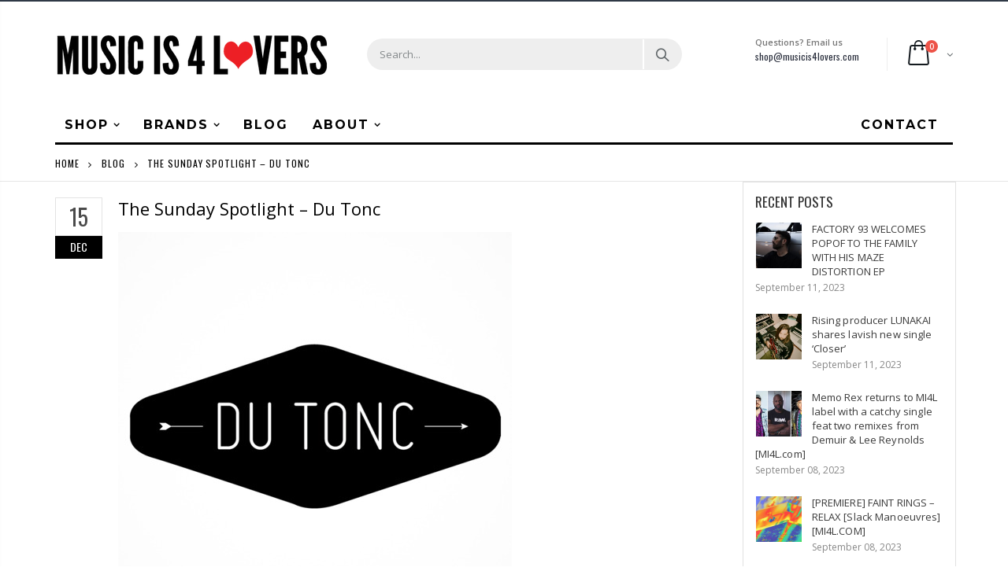

--- FILE ---
content_type: text/html; charset=utf-8
request_url: https://shop.musicis4lovers.com/blogs/news/the-sunday-spotlight-du-tonc
body_size: 31175
content:

<!doctype html>
<!--[if IE 8]><html class="no-js lt-ie9" lang="en"> <![endif]-->
<!--[if IE 9 ]><html class="ie9 no-js"> <![endif]-->
<!--[if (gt IE 9)|!(IE)]><!--> <html class="no-js"> <!--<![endif]-->
<head>
  <!-- Basic page needs ================================================== -->
  <meta charset="utf-8">
  <meta http-equiv="Content-Type" content="text/html; charset=utf-8">
  <link rel="shortcut icon" href="//shop.musicis4lovers.com/cdn/shop/t/5/assets/favicon.ico?v=111138832955706471791580399203" type="image/png" /><title>The Sunday Spotlight – Du Tonc - Music is 4 Lovers</title><meta name="description" content="This feature has been a longtime coming, as the duo known as Du Tonc caught my attention very early this year with their first single ‘Darkness.’ Made up of Matt van Schie of Van She and Matthew Haymes, who plays under the moniker Mighty Mouse, Du Tonc’s brand of danceable nu disco really stands out from the pack. It’s" /><!-- Helpers ================================================== --><!-- /snippets/social-meta-tags.liquid -->


  <meta property="og:type" content="article">
  <meta property="og:title" content="The Sunday Spotlight – Du Tonc">
  
  
    
    
    
  <meta property="og:image" content="http://mi4l.s3.amazonaws.com/uploads/2013/12/avatars-000028072055-1rpnn9-t500x500.jpg">
  <meta property="og:image:secure_url" content="https://mi4l.s3.amazonaws.com/uploads/2013/12/avatars-000028072055-1rpnn9-t500x500.jpg">
    
  


  <meta property="og:description" content="This feature has been a longtime coming, as the duo known as Du Tonc caught my attention very early this year with their first single ‘Darkness.’ Made up of Matt van Schie of Van She and Matthew Haymes, who plays under the moniker Mighty Mouse, Du Tonc’s brand of danceable nu disco really stands out from the pack. It’s">

  <meta property="og:url" content="https://www.musicis4lovers.com/du-tonc/">
  <meta property="og:site_name" content="Music is 4 Lovers">






  <meta name="twitter:card" content="summary">
  <meta name="twitter:title" content="The Sunday Spotlight – Du Tonc">
  <meta name="twitter:description" content="This feature has been a longtime coming, as the duo known as Du Tonc caught my attention very early this year with their first single ‘Darkness.’ Made up of Matt van Schie of Van She and Matthew Haymes, who plays under the moniker Mighty Mouse, Du Tonc’s brand of danceable nu disco really stands out […]">
  
  
    
    
    
  <meta property="twitter:image" content="//mi4l.s3.amazonaws.com/uploads/2013/12/avatars-000028072055-1rpnn9-t500x500.jpg">
    
  

<link rel="canonical" href="https://www.musicis4lovers.com/du-tonc/" /><meta name="viewport" content="width=device-width, initial-scale=1, minimum-scale=1, maximum-scale=1" /><meta name="theme-color" content="" />
  <!-- CSS ==================================================+ -->
  <link href="//shop.musicis4lovers.com/cdn/shop/t/5/assets/plugins.css?v=72257210834594769871564687831" rel="stylesheet" type="text/css" media="all" />
  <link href="//shop.musicis4lovers.com/cdn/shop/t/5/assets/ultramegamenu.css?v=153860774059603647871564687886" rel="stylesheet" type="text/css" media="all" />
  <link href="//shop.musicis4lovers.com/cdn/shop/t/5/assets/styles.scss.css?v=118736573661592728981703094839" rel="stylesheet" type="text/css" media="all" />
<link href="//shop.musicis4lovers.com/cdn/shop/t/5/assets/header-type2.scss.css?v=82604608708954866981564687628" rel="stylesheet" type="text/css" media="all" />
<link href="//shop.musicis4lovers.com/cdn/shop/t/5/assets/pages.scss.css?v=177505149734005565731564687824" rel="stylesheet" type="text/css" media="all" />
<link href="//shop.musicis4lovers.com/cdn/shop/t/5/assets/new-style.scss.css?v=166610413759235135131564688098" rel="stylesheet" type="text/css" media="all" />
<link href="//shop.musicis4lovers.com/cdn/shop/t/5/assets/responsive.scss.css?v=165620680331924008901564688098" rel="stylesheet" type="text/css" media="all" />
  <link href="//shop.musicis4lovers.com/cdn/shop/t/5/assets/color-config.scss.css?v=149056543727429388031763416776" rel="stylesheet" type="text/css" media="all" />
<!-- Header hook for plugins ================================================== -->
  <script>window.performance && window.performance.mark && window.performance.mark('shopify.content_for_header.start');</script><meta name="facebook-domain-verification" content="2vxb6xt6it7loqzz0jfxcg2chiwgn3">
<meta name="google-site-verification" content="PZf8gExFHdIr-CcIWYE7q713D6cpfIC_XY6Z2kGE1-w">
<meta id="shopify-digital-wallet" name="shopify-digital-wallet" content="/16845111396/digital_wallets/dialog">
<meta name="shopify-checkout-api-token" content="1dafbeec776b715814c3a126e92fe36c">
<link rel="alternate" type="application/atom+xml" title="Feed" href="/blogs/news.atom" />
<script async="async" src="/checkouts/internal/preloads.js?locale=en-US"></script>
<link rel="preconnect" href="https://shop.app" crossorigin="anonymous">
<script async="async" src="https://shop.app/checkouts/internal/preloads.js?locale=en-US&shop_id=16845111396" crossorigin="anonymous"></script>
<script id="apple-pay-shop-capabilities" type="application/json">{"shopId":16845111396,"countryCode":"US","currencyCode":"USD","merchantCapabilities":["supports3DS"],"merchantId":"gid:\/\/shopify\/Shop\/16845111396","merchantName":"Music is 4 Lovers","requiredBillingContactFields":["postalAddress","email"],"requiredShippingContactFields":["postalAddress","email"],"shippingType":"shipping","supportedNetworks":["visa","masterCard","amex","discover","elo","jcb"],"total":{"type":"pending","label":"Music is 4 Lovers","amount":"1.00"},"shopifyPaymentsEnabled":true,"supportsSubscriptions":true}</script>
<script id="shopify-features" type="application/json">{"accessToken":"1dafbeec776b715814c3a126e92fe36c","betas":["rich-media-storefront-analytics"],"domain":"shop.musicis4lovers.com","predictiveSearch":true,"shopId":16845111396,"locale":"en"}</script>
<script>var Shopify = Shopify || {};
Shopify.shop = "mi4l.myshopify.com";
Shopify.locale = "en";
Shopify.currency = {"active":"USD","rate":"1.0"};
Shopify.country = "US";
Shopify.theme = {"name":"Porto","id":69047582820,"schema_name":null,"schema_version":null,"theme_store_id":null,"role":"main"};
Shopify.theme.handle = "null";
Shopify.theme.style = {"id":null,"handle":null};
Shopify.cdnHost = "shop.musicis4lovers.com/cdn";
Shopify.routes = Shopify.routes || {};
Shopify.routes.root = "/";</script>
<script type="module">!function(o){(o.Shopify=o.Shopify||{}).modules=!0}(window);</script>
<script>!function(o){function n(){var o=[];function n(){o.push(Array.prototype.slice.apply(arguments))}return n.q=o,n}var t=o.Shopify=o.Shopify||{};t.loadFeatures=n(),t.autoloadFeatures=n()}(window);</script>
<script>
  window.ShopifyPay = window.ShopifyPay || {};
  window.ShopifyPay.apiHost = "shop.app\/pay";
  window.ShopifyPay.redirectState = null;
</script>
<script id="shop-js-analytics" type="application/json">{"pageType":"article"}</script>
<script defer="defer" async type="module" src="//shop.musicis4lovers.com/cdn/shopifycloud/shop-js/modules/v2/client.init-shop-cart-sync_BdyHc3Nr.en.esm.js"></script>
<script defer="defer" async type="module" src="//shop.musicis4lovers.com/cdn/shopifycloud/shop-js/modules/v2/chunk.common_Daul8nwZ.esm.js"></script>
<script type="module">
  await import("//shop.musicis4lovers.com/cdn/shopifycloud/shop-js/modules/v2/client.init-shop-cart-sync_BdyHc3Nr.en.esm.js");
await import("//shop.musicis4lovers.com/cdn/shopifycloud/shop-js/modules/v2/chunk.common_Daul8nwZ.esm.js");

  window.Shopify.SignInWithShop?.initShopCartSync?.({"fedCMEnabled":true,"windoidEnabled":true});

</script>
<script>
  window.Shopify = window.Shopify || {};
  if (!window.Shopify.featureAssets) window.Shopify.featureAssets = {};
  window.Shopify.featureAssets['shop-js'] = {"shop-cart-sync":["modules/v2/client.shop-cart-sync_QYOiDySF.en.esm.js","modules/v2/chunk.common_Daul8nwZ.esm.js"],"init-fed-cm":["modules/v2/client.init-fed-cm_DchLp9rc.en.esm.js","modules/v2/chunk.common_Daul8nwZ.esm.js"],"shop-button":["modules/v2/client.shop-button_OV7bAJc5.en.esm.js","modules/v2/chunk.common_Daul8nwZ.esm.js"],"init-windoid":["modules/v2/client.init-windoid_DwxFKQ8e.en.esm.js","modules/v2/chunk.common_Daul8nwZ.esm.js"],"shop-cash-offers":["modules/v2/client.shop-cash-offers_DWtL6Bq3.en.esm.js","modules/v2/chunk.common_Daul8nwZ.esm.js","modules/v2/chunk.modal_CQq8HTM6.esm.js"],"shop-toast-manager":["modules/v2/client.shop-toast-manager_CX9r1SjA.en.esm.js","modules/v2/chunk.common_Daul8nwZ.esm.js"],"init-shop-email-lookup-coordinator":["modules/v2/client.init-shop-email-lookup-coordinator_UhKnw74l.en.esm.js","modules/v2/chunk.common_Daul8nwZ.esm.js"],"pay-button":["modules/v2/client.pay-button_DzxNnLDY.en.esm.js","modules/v2/chunk.common_Daul8nwZ.esm.js"],"avatar":["modules/v2/client.avatar_BTnouDA3.en.esm.js"],"init-shop-cart-sync":["modules/v2/client.init-shop-cart-sync_BdyHc3Nr.en.esm.js","modules/v2/chunk.common_Daul8nwZ.esm.js"],"shop-login-button":["modules/v2/client.shop-login-button_D8B466_1.en.esm.js","modules/v2/chunk.common_Daul8nwZ.esm.js","modules/v2/chunk.modal_CQq8HTM6.esm.js"],"init-customer-accounts-sign-up":["modules/v2/client.init-customer-accounts-sign-up_C8fpPm4i.en.esm.js","modules/v2/client.shop-login-button_D8B466_1.en.esm.js","modules/v2/chunk.common_Daul8nwZ.esm.js","modules/v2/chunk.modal_CQq8HTM6.esm.js"],"init-shop-for-new-customer-accounts":["modules/v2/client.init-shop-for-new-customer-accounts_CVTO0Ztu.en.esm.js","modules/v2/client.shop-login-button_D8B466_1.en.esm.js","modules/v2/chunk.common_Daul8nwZ.esm.js","modules/v2/chunk.modal_CQq8HTM6.esm.js"],"init-customer-accounts":["modules/v2/client.init-customer-accounts_dRgKMfrE.en.esm.js","modules/v2/client.shop-login-button_D8B466_1.en.esm.js","modules/v2/chunk.common_Daul8nwZ.esm.js","modules/v2/chunk.modal_CQq8HTM6.esm.js"],"shop-follow-button":["modules/v2/client.shop-follow-button_CkZpjEct.en.esm.js","modules/v2/chunk.common_Daul8nwZ.esm.js","modules/v2/chunk.modal_CQq8HTM6.esm.js"],"lead-capture":["modules/v2/client.lead-capture_BntHBhfp.en.esm.js","modules/v2/chunk.common_Daul8nwZ.esm.js","modules/v2/chunk.modal_CQq8HTM6.esm.js"],"checkout-modal":["modules/v2/client.checkout-modal_CfxcYbTm.en.esm.js","modules/v2/chunk.common_Daul8nwZ.esm.js","modules/v2/chunk.modal_CQq8HTM6.esm.js"],"shop-login":["modules/v2/client.shop-login_Da4GZ2H6.en.esm.js","modules/v2/chunk.common_Daul8nwZ.esm.js","modules/v2/chunk.modal_CQq8HTM6.esm.js"],"payment-terms":["modules/v2/client.payment-terms_MV4M3zvL.en.esm.js","modules/v2/chunk.common_Daul8nwZ.esm.js","modules/v2/chunk.modal_CQq8HTM6.esm.js"]};
</script>
<script>(function() {
  var isLoaded = false;
  function asyncLoad() {
    if (isLoaded) return;
    isLoaded = true;
    var urls = ["https:\/\/chimpstatic.com\/mcjs-connected\/js\/users\/3e7c8114ac519fd7e5f0af91f\/7ec78758cb99affd2535fba6d.js?shop=mi4l.myshopify.com","\/\/cdn.shopify.com\/proxy\/04fd6ac290162a6230f231481e5b8ca287c3c5989308665c0a180a8511dd3e4f\/static.cdn.printful.com\/static\/js\/external\/shopify-product-customizer.js?v=0.28\u0026shop=mi4l.myshopify.com\u0026sp-cache-control=cHVibGljLCBtYXgtYWdlPTkwMA"];
    for (var i = 0; i < urls.length; i++) {
      var s = document.createElement('script');
      s.type = 'text/javascript';
      s.async = true;
      s.src = urls[i];
      var x = document.getElementsByTagName('script')[0];
      x.parentNode.insertBefore(s, x);
    }
  };
  if(window.attachEvent) {
    window.attachEvent('onload', asyncLoad);
  } else {
    window.addEventListener('load', asyncLoad, false);
  }
})();</script>
<script id="__st">var __st={"a":16845111396,"offset":-28800,"reqid":"45ccdafa-0d81-4422-9a41-c514ef4772a4-1768940801","pageurl":"shop.musicis4lovers.com\/blogs\/news\/the-sunday-spotlight-du-tonc","s":"articles-22537207908","u":"a4cbf98b3ce6","p":"article","rtyp":"article","rid":22537207908};</script>
<script>window.ShopifyPaypalV4VisibilityTracking = true;</script>
<script id="captcha-bootstrap">!function(){'use strict';const t='contact',e='account',n='new_comment',o=[[t,t],['blogs',n],['comments',n],[t,'customer']],c=[[e,'customer_login'],[e,'guest_login'],[e,'recover_customer_password'],[e,'create_customer']],r=t=>t.map((([t,e])=>`form[action*='/${t}']:not([data-nocaptcha='true']) input[name='form_type'][value='${e}']`)).join(','),a=t=>()=>t?[...document.querySelectorAll(t)].map((t=>t.form)):[];function s(){const t=[...o],e=r(t);return a(e)}const i='password',u='form_key',d=['recaptcha-v3-token','g-recaptcha-response','h-captcha-response',i],f=()=>{try{return window.sessionStorage}catch{return}},m='__shopify_v',_=t=>t.elements[u];function p(t,e,n=!1){try{const o=window.sessionStorage,c=JSON.parse(o.getItem(e)),{data:r}=function(t){const{data:e,action:n}=t;return t[m]||n?{data:e,action:n}:{data:t,action:n}}(c);for(const[e,n]of Object.entries(r))t.elements[e]&&(t.elements[e].value=n);n&&o.removeItem(e)}catch(o){console.error('form repopulation failed',{error:o})}}const l='form_type',E='cptcha';function T(t){t.dataset[E]=!0}const w=window,h=w.document,L='Shopify',v='ce_forms',y='captcha';let A=!1;((t,e)=>{const n=(g='f06e6c50-85a8-45c8-87d0-21a2b65856fe',I='https://cdn.shopify.com/shopifycloud/storefront-forms-hcaptcha/ce_storefront_forms_captcha_hcaptcha.v1.5.2.iife.js',D={infoText:'Protected by hCaptcha',privacyText:'Privacy',termsText:'Terms'},(t,e,n)=>{const o=w[L][v],c=o.bindForm;if(c)return c(t,g,e,D).then(n);var r;o.q.push([[t,g,e,D],n]),r=I,A||(h.body.append(Object.assign(h.createElement('script'),{id:'captcha-provider',async:!0,src:r})),A=!0)});var g,I,D;w[L]=w[L]||{},w[L][v]=w[L][v]||{},w[L][v].q=[],w[L][y]=w[L][y]||{},w[L][y].protect=function(t,e){n(t,void 0,e),T(t)},Object.freeze(w[L][y]),function(t,e,n,w,h,L){const[v,y,A,g]=function(t,e,n){const i=e?o:[],u=t?c:[],d=[...i,...u],f=r(d),m=r(i),_=r(d.filter((([t,e])=>n.includes(e))));return[a(f),a(m),a(_),s()]}(w,h,L),I=t=>{const e=t.target;return e instanceof HTMLFormElement?e:e&&e.form},D=t=>v().includes(t);t.addEventListener('submit',(t=>{const e=I(t);if(!e)return;const n=D(e)&&!e.dataset.hcaptchaBound&&!e.dataset.recaptchaBound,o=_(e),c=g().includes(e)&&(!o||!o.value);(n||c)&&t.preventDefault(),c&&!n&&(function(t){try{if(!f())return;!function(t){const e=f();if(!e)return;const n=_(t);if(!n)return;const o=n.value;o&&e.removeItem(o)}(t);const e=Array.from(Array(32),(()=>Math.random().toString(36)[2])).join('');!function(t,e){_(t)||t.append(Object.assign(document.createElement('input'),{type:'hidden',name:u})),t.elements[u].value=e}(t,e),function(t,e){const n=f();if(!n)return;const o=[...t.querySelectorAll(`input[type='${i}']`)].map((({name:t})=>t)),c=[...d,...o],r={};for(const[a,s]of new FormData(t).entries())c.includes(a)||(r[a]=s);n.setItem(e,JSON.stringify({[m]:1,action:t.action,data:r}))}(t,e)}catch(e){console.error('failed to persist form',e)}}(e),e.submit())}));const S=(t,e)=>{t&&!t.dataset[E]&&(n(t,e.some((e=>e===t))),T(t))};for(const o of['focusin','change'])t.addEventListener(o,(t=>{const e=I(t);D(e)&&S(e,y())}));const B=e.get('form_key'),M=e.get(l),P=B&&M;t.addEventListener('DOMContentLoaded',(()=>{const t=y();if(P)for(const e of t)e.elements[l].value===M&&p(e,B);[...new Set([...A(),...v().filter((t=>'true'===t.dataset.shopifyCaptcha))])].forEach((e=>S(e,t)))}))}(h,new URLSearchParams(w.location.search),n,t,e,['guest_login'])})(!0,!0)}();</script>
<script integrity="sha256-4kQ18oKyAcykRKYeNunJcIwy7WH5gtpwJnB7kiuLZ1E=" data-source-attribution="shopify.loadfeatures" defer="defer" src="//shop.musicis4lovers.com/cdn/shopifycloud/storefront/assets/storefront/load_feature-a0a9edcb.js" crossorigin="anonymous"></script>
<script crossorigin="anonymous" defer="defer" src="//shop.musicis4lovers.com/cdn/shopifycloud/storefront/assets/shopify_pay/storefront-65b4c6d7.js?v=20250812"></script>
<script data-source-attribution="shopify.dynamic_checkout.dynamic.init">var Shopify=Shopify||{};Shopify.PaymentButton=Shopify.PaymentButton||{isStorefrontPortableWallets:!0,init:function(){window.Shopify.PaymentButton.init=function(){};var t=document.createElement("script");t.src="https://shop.musicis4lovers.com/cdn/shopifycloud/portable-wallets/latest/portable-wallets.en.js",t.type="module",document.head.appendChild(t)}};
</script>
<script data-source-attribution="shopify.dynamic_checkout.buyer_consent">
  function portableWalletsHideBuyerConsent(e){var t=document.getElementById("shopify-buyer-consent"),n=document.getElementById("shopify-subscription-policy-button");t&&n&&(t.classList.add("hidden"),t.setAttribute("aria-hidden","true"),n.removeEventListener("click",e))}function portableWalletsShowBuyerConsent(e){var t=document.getElementById("shopify-buyer-consent"),n=document.getElementById("shopify-subscription-policy-button");t&&n&&(t.classList.remove("hidden"),t.removeAttribute("aria-hidden"),n.addEventListener("click",e))}window.Shopify?.PaymentButton&&(window.Shopify.PaymentButton.hideBuyerConsent=portableWalletsHideBuyerConsent,window.Shopify.PaymentButton.showBuyerConsent=portableWalletsShowBuyerConsent);
</script>
<script data-source-attribution="shopify.dynamic_checkout.cart.bootstrap">document.addEventListener("DOMContentLoaded",(function(){function t(){return document.querySelector("shopify-accelerated-checkout-cart, shopify-accelerated-checkout")}if(t())Shopify.PaymentButton.init();else{new MutationObserver((function(e,n){t()&&(Shopify.PaymentButton.init(),n.disconnect())})).observe(document.body,{childList:!0,subtree:!0})}}));
</script>
<link id="shopify-accelerated-checkout-styles" rel="stylesheet" media="screen" href="https://shop.musicis4lovers.com/cdn/shopifycloud/portable-wallets/latest/accelerated-checkout-backwards-compat.css" crossorigin="anonymous">
<style id="shopify-accelerated-checkout-cart">
        #shopify-buyer-consent {
  margin-top: 1em;
  display: inline-block;
  width: 100%;
}

#shopify-buyer-consent.hidden {
  display: none;
}

#shopify-subscription-policy-button {
  background: none;
  border: none;
  padding: 0;
  text-decoration: underline;
  font-size: inherit;
  cursor: pointer;
}

#shopify-subscription-policy-button::before {
  box-shadow: none;
}

      </style>

<script>window.performance && window.performance.mark && window.performance.mark('shopify.content_for_header.end');</script>
<!-- /snippets/oldIE-js.liquid -->


<!--[if lt IE 9]>
<script src="//cdnjs.cloudflare.com/ajax/libs/html5shiv/3.7.2/html5shiv.min.js" type="text/javascript"></script>
<script src="//shop.musicis4lovers.com/cdn/shop/t/5/assets/respond.min.js?v=52248677837542619231564687851" type="text/javascript"></script>
<link href="//shop.musicis4lovers.com/cdn/shop/t/5/assets/respond-proxy.html" id="respond-proxy" rel="respond-proxy" />
<link href="//shop.musicis4lovers.com/search?q=389bfa4eda280a5b45946e2cc08e054b" id="respond-redirect" rel="respond-redirect" />
<script src="//shop.musicis4lovers.com/search?q=389bfa4eda280a5b45946e2cc08e054b" type="text/javascript"></script>
<![endif]-->

<script src="//shop.musicis4lovers.com/cdn/shop/t/5/assets/vendor.js?v=114975771365441350721564687887" type="text/javascript"></script>
<!-- Import custom fonts ====================================================== --><link href="//fonts.googleapis.com/css?family=Montserrat:300italic,400italic,500italic,600italic,700italic,800italic,700,300,600,800,400,500&amp;subset=cyrillic-ext,greek-ext,latin,latin-ext,cyrillic,greek,vietnamese" rel='stylesheet' type='text/css'><script type="text/javascript">
    var productsObj = {};
    var swatch_color_type = 1;
    var product_swatch_size = 'size-small';
    var product_swatch_setting = '1';
    var asset_url = '//shop.musicis4lovers.com/cdn/shop/t/5/assets//?v=3347';
    var money_format = '<span class="money">${{amount}}</span>';
    var multi_language = false;
  </script>
  <script src="//shop.musicis4lovers.com/cdn/shop/t/5/assets/lang2.js?v=83039654540019192671564687745" type="text/javascript"></script>
<script>
  var translator = {
    current_lang : jQuery.cookie("language"),
    init: function() {
      translator.updateStyling();
      translator.updateLangSwitcher();
    },
    updateStyling: function() {
        var style;
        if (translator.isLang2()) {
          style = "<style>*[data-translate] {visibility:hidden} .lang1 {display:none}</style>";
        } else {
          style = "<style>*[data-translate] {visibility:visible} .lang2 {display:none}</style>";
        }
        jQuery('head').append(style);
    },
    updateLangSwitcher: function() {
      if (translator.isLang2()) {
        jQuery(".current-language span").removeClass('active');
        jQuery(".current-language span[class=lang-2]").addClass("active");
      }
    },
    getTextToTranslate: function(selector) {
      var result = window.lang2;
      var params;
      if (selector.indexOf("|") > 0) {
        var devideList = selector.split("|");
        selector = devideList[0];
        params = devideList[1].split(",");
      }

      var selectorArr = selector.split('.');
      if (selectorArr) {
        for (var i = 0; i < selectorArr.length; i++) {
            result = result[selectorArr[i]];
        }
      } else {
        result = result[selector];
      }
      if (result && result.one && result.other) {
        var countEqual1 = true;
        for (var i = 0; i < params.length; i++) {
          if (params[i].indexOf("count") >= 0) {
            variables = params[i].split(":");
            if (variables.length>1) {
              var count = variables[1];
              if (count > 1) {
                countEqual1 = false;
              }
            }
          }
        }
        if (countEqual1) {
          result = result.one;
        } else {
          result = result.other;
        }
      }
      
      if (params && params.length>0) {
        result = result.replace(/{{\s*/g, "{{");
        result = result.replace(/\s*}}/g, "}}");
        for (var i = 0; i < params.length; i++) {
          variables = params[i].split(":");
          if (variables.length>1) {
            result = result.replace("{{"+variables[0]+"}}", variables[1]);
          }
        }
      }
      

      return result;
    },
    isLang2: function() {
      return translator.current_lang && translator.current_lang == 2;
    },
    doTranslate: function(blockSelector) {
      if (translator.isLang2()) {
        jQuery(blockSelector + " [data-translate]").each(function(e) {
          var item = jQuery(this);
          var selector = item.attr("data-translate");
          var text = translator.getTextToTranslate(selector);
          if (item.attr("translate-item")) {
            var attribute = item.attr("translate-item");
            if (attribute == 'blog-date-author') {
              item.html(text);
            } else if (attribute!="") {
              item.attr(attribute,text);
            }
          } else if (item.is("input")) {
            if(item.is("input[type=search]")){
              item.attr("placeholder", text);
            }else{
              item.val(text);
            }
            
          } else {
            item.text(text);
          }
          item.css("visibility","visible");
        });
      }
    }
  };
  translator.init();
  jQuery(document).ready(function() {
    jQuery('.select-language a').on('click', function(){
      var value = jQuery(this).data('lang');
      jQuery.cookie('language', value, {expires:10, path:'/'});
      location.reload();
    });
    translator.doTranslate("body");
  });
</script>
  <style>
    .header-container {
  border-top-width: 2px !important;
  border-top-style: solid !important;
  position: relative;
  border-top-color: #2f3946 !important;
}
.main-section-header .top-links-container {
  padding: 4px 0 4px;}
.header-container.type2 .top-links-container {
  border-bottom: solid 2px #eee;
}
.header-container .search-area .search-extended {
max-width: 400px;
}
.searchform .searchsubmit:after {
  content: "\e884";
font-weight: 600;
}
.search-by-category .input-dropdown-inner {border-color: #fff;}
.main-section-header .top-links-container span.split {display: none;}
.header-container.type2 .links li {
  border: 0;
}
.header-container.type2 .mini-cart {
  margin-left: 5px;
}
.header-container.type2 .header .custom-block {
  font-size: 11px;
  height: 42px;
  border-right: solid 1px #eee;
  padding-right: 35px;
}
.header-container.type2 .top-navigation li.level0 a.level-top {
padding-top:15px;
padding-bottom: 16px;
}
.header-container.type2 .top-navigation li.level0.parent a.level-top {
padding-right: 3ex;
}
.header-menu-style-background_new.menu-color-custom .main-nav ul.top-navigation li.active:not(:hover) {
background-color: transparent;
}
.header-menu-style-background_new.menu-color-custom .main-nav ul.top-navigation li.active:not(:hover) a {
color: #000000;
}
.main-container .products-collection{
padding-bottom: 0px;
} 
.main-slideshow .owl-stage-outer {
border-radius: 0;
}
.homepage-bar [class^="col-lg-"]:first-child {
  text-align: left;
}
.header-container.sticky-header .main-nav .mini-cart .icon-cart-header i{
color: #fff;
}
.slideshow-section .slideshow .owl-dots{
  text-align: right;
  padding-right: 30px;
  bottom: 30px;
}
.owl-dots .owl-dot span {
  width: 11px;
  height: 3px;
  background: #a0a09f;
  margin: 5px 7px;
  display: block;
}
.homepage-bar [class^="col-lg-"] .text-area h3{
  margin: 0;
  font-size: 14px;
  font-weight: 600;
  line-height: 19px;
}
.homepage-bar [class^="col-lg-"] .text-area p {
  margin: 0;
  font-size: 13px;
  font-weight: 300;
  color: #c8cdcf !important;
  line-height: 19px;
}
.main_section .tab-product-collection .category-list .tab-selector {
  padding-bottom: 0;
  line-height: 42px;
  border-bottom: solid 2px #e7e7e7;
  font-family: 'Oswald';
  font-size: 14px;
  letter-spacing: .05em;
  color: #282d3b;
background: none;
}
.main_section .tab-product-collection .category-list .tab-selector ul li.active a:after {
  content: '';
  position: absolute;
  background-color: #fa4a4a;
  height: 2px;
  width: 100%;
  bottom: -12.5px;
  left: 0;
}
.main_section .main-tab-products {padding-top: 27px !important;}
.main_section .home_slidebar .block.sidebar-cate-toogle {
  border: 0;
  background-color: #f1f1f1;
  padding: 17px 25px !important;
}
.main_section .home_slidebar .block.sidebar-cate-toogle .block-title {
  border: 0;
  font-family: 'Oswald';
  font-size: 14px;
  letter-spacing: .05em;
  background-color: transparent;
  padding: 0 0 10px;
margin-top: 0px;
  color: #282d3b;
  margin-bottom: 19px !important;
  border-bottom: solid 2px #dfdfdf;
}
.main_section  .sidebar .sidebar-cate-toogle .block-title .collapse {
  display: none !important;
}
.main_section .home_slidebar .block.sidebar-cate-toogle .sidebar-content {
  background: none;
  border: 0;
  padding: 0;
}
.main_section .home_slidebar .block.sidebar-cate-toogle{
margin-top: 25px !important;
margin-bottom: 30px !important;
}
.main_section .home_slidebar .block.sidebar-cate-toogle .sidebar-content .nav-accordion li a {
  text-transform: uppercase;
  font-size: 12px;
  color: #546067;
  letter-spacing: 0.075em;
}
.main_section .home_slidebar .block.sidebar-cate-toogle .sidebar-content .nav-accordion li span.collapse:after {
  content: '\e81c';
  color: #546067;
}
.main_section .home_slidebar .block.sidebar-cate-toogle .sidebar-content .nav-accordion li span.expand:after {
  content: '\e81b';
  color: #546067;
}
.main_section_two .home_slidebar .block{
background-image: none;
}
.main_section .home_slidebar h3.title-widget {
  background: none;
}
.main_section_two .blog_article .latest_news {
  margin-top: 15px;
}
.main_section_two .blog_article .latest_news .item .row .post-image {
border: 0;
}
.main_section_two .blog_article .latest_news .item{
padding-top: 10px;
}
.main-container .blog_article .item.blog_post_type_2 .col-md-7 .postTitle{
padding-left: 0;
}
.main_section .home_slidebar .latest_news .item .row .postTitle h2 a {
  font-size: 16px;
  font-weight: 700;
}
.main_section_two .blog_article .latest_news .item .row .postTitle h2{
min-height: auto;
}
.main_section_two .blog_article .latest_news .item .row .post-image{
margin-bottom: 0;
}
.main_section_two .blog_article .latest_news .item .row .postContent{
padding-left: 0;
margin-bottom: 0;
}
.main_section_two .blog_article .latest_news .item .row a.readmore{
margin-left: 0;
background-color: transparent;
text-transform: uppercase;
  font-size: 13px;
  font-weight: 600;
  padding: 0;
  font-family: 'Open Sans';
}
.main-container .blog_article .item.blog_post_type_2 .post-image .post-date{
left: auto;
right: 11px;
}
.main_section_two .blog_article .latest_news .item .row .post-date .day{
background-color: #ee3d43;
color: #fff;
padding-bottom: 0;
}
.main_section_two .blog_article .latest_news .item .row .post-date .month{
padding-bottom: 8px;
}
.main_section_two .grid-images .row {
  margin-left: -4.5px;
  margin-right: -4.5px;
}
.main_section_two .grid-images .row .col-md-4, .main_section_two .grid-images .row .col-md-8 {
  padding-left: 4.5px;
  padding-right: 4.5px;
}
.main_section .home_slidebar .custom_html h3 {
  margin: 0;
  font-weight: 300;
}
.featured-brands h3.title-widget{
display: none;
}
.box_feature_brand{
background-color: #f4f4f4; 
}
.box_feature_brand .owl-carousel{
  padding: 0 80px;
}
.main-container .main-wrapper{
padding-bottom: 0;
}
.footer-wrapper .footer-middle{
  padding: 33px 0 25px;
}
.footer-wrapper .footer-middle .info-footer .footer-block-title h3 {
  margin: 5px 0 10px;
  line-height: 1.2;
  font-size: 16px;
  font-weight: bold;
  margin-bottom: 20px;
}
.footer-wrapper .footer-middle .info-footer .footer-block-title h3 span {
  padding: 0;
  line-height: inherit;
  text-transform: none;
  font-family: 'Oswald';
  font-size: 12px;
  font-weight: 700;
  text-transform: uppercase;
}
.footer-wrapper .footer-middle input {
  padding: 0 10px;
  border-radius: 5px;
  background-color: transparent;
  color: #686865;
  height: 48px;
  border: 0;
  font-size: 13px;
  padding-left: 0;
  float: left;
  max-width: 330px;
  width: 100%;
  border-bottom: solid 1px #1f232f;
  padding-right: 100px;
}
.footer-wrapper .footer-middle button {
  border-radius: 0 5px 5px 0;
  font-weight: normal;
  min-width: 75px;
  float: left;
  width: auto;
  display: inline-block;
  margin-left: -85px;
  height: 48px;
  line-height: 48px;
  padding: 0;
  text-transform: uppercase;
  background-color: transparent;
  color: #fa4a4a;
  font-size: 13px;
  letter-spacing: .005em;
}
.footer-wrapper .footer-middle .info-footer .custom-footer-content ul.footer-list li i, .footer-wrapper .footer-middle ul.contact-info li i, .footer-wrapper .footer-middle .info-footer .footer_newsletter_subscribe .input-group p.text{
display: none;
}
.footer-wrapper .footer-middle ul.contact-info li p b {
  font-family: 'Oswald';
  font-weight: 700;
  font-size: 12px;
  margin-bottom: 7px;
  color: #fff;
  display: inline-block;
  text-transform: uppercase;
}
.footer-wrapper .footer-middle .info-footer .footer_newsletter_subscribe .input-group{
margin-top: 20px;
}
.footer-wrapper .footer-bottom{
  padding: 23px 0 23px;
  line-height: 40px;
  min-height: 50px;
}
.footer-wrapper .footer-bottom .container:before{
top: -23px;
}
.footer-wrapper .footer-bottom .social-icons a {
  margin-top: 5px;
  font-size: 14px;
  background-color: #43494e;
  width: 30px;
  height: 30px;
  line-height: 30px;
  color: white;
} 
.product-view .add-to-links .link-wishlist i:before {
  content: '\e889';
}
.toolbar-bottom .toolbar {
  margin-bottom: 30px;
}
.main-container .main-breadcrumbs{
  font-family: 'Oswald';
  font-size: 12px;
  letter-spacing: .075em;
  font-weight: 400;
  text-transform: uppercase;
  border-bottom: #e6e6e6 solid 1px;
  padding: 7px 0;
  line-height: 30px;
}
.main-container .breadcrumbs ul li.home a{
text-indent: 0;
width: auto;
}
.main-container .breadcrumbs ul li.home a:after{
content: none;
}
.sidebar-product .custom-block-1 div i{
    color: #ee3d43;
}
.product-view .product-shop .middle-product-detail .product-type-data .price-box{
font-family: 'Oswald';
}
.top-navigation li.level0 ul li.groups a.title-level1 {
  font-family: 'Oswald';
  font-size: 13px;
  font-weight: 600;
  letter-spacing: -.01em;
  color: #434d53;
}
.item-area .details-area .price .special-price {
  font-family: 'Oswald';
  font-size: 18px;
  color: #ff0000;
  font-weight: 400;
}
.item-area .details-area .price .compare-price {
  font-family: 'Oswald';
  color: #0e2f40;
  font-size: 14px;
  font-weight: 400;
}
.product_type_1 .item-area .details-area .price {
  font-size: 18px;
  letter-spacing: .005em;
  color: #0e2f40;
  font-weight: 400;
}
.main_section_two .blog_article {
  margin-bottom: 0 !important;
}
.custom_html h5 {
  display: none;
}
.featured-brands .owl-nav button i {
  color: #c2c2c2;
  font-size: 22px;
}
.featured-brands .owl-nav button.owl-prev i:before {
    content: "\e829";
}
.featured-brands .owl-nav button.owl-next i:before {
    content: "\e828";
} 
.main_section_two .tab-product-collection .category-list .tab-selector ul li a{
font-size: 14px;
font-weight: 600;
}
.bestseller .sidebar-content{
border:0;
}
.main-container .pagenav-wrap .pagination .pagination-page li a:hover{
background: transparent;
    color: inherit;
    border-color: #ccc;
}
.main-container .pagenav-wrap .pagination .pagination-page li.active span{
background: transparent;
    color: inherit;
}
.icon-right-dir:before {
    content: '\e81a';
}
.main-container .pagenav-wrap .pagination .pagination-page li.text a::hover {
 color: inherit;
}
.main-container .main-wrapper  {
  padding-bottom: 80px;
}
.template-index .main-container .main-wrapper,
.template-product .main-container .main-wrapper{
  padding-bottom: 0;
}
.box-popup{
  border-radius:0;
}
.main-container .checkout-cart .checkout-info .shipping h2 a.collapsed::after {
  content: '\e81c';
  border: 0;
  color: #21293c;
  font-size: 17px;
  background-color: transparent;
}
.main-container .checkout-cart .checkout-info .shipping h2 a:after {
  content: '\e81b';
border: 0;
  color: #21293c;
  font-size: 17px;
  background-color: transparent;
}
.main-container .checkout-cart .checkout-info .shipping h2:hover a::after {
  background-color: transparent;
  border: 0;
  color: #21293c;
}
.main-container .checkout-cart .checkout-info .shipping h2, .main-container .checkout-cart .checkout-info .shipping .shipping-form .shipping-calculator-wrapper{
border-radius: 0;
}
.main-container .checkout-cart .checkout-info .shipping .shipping-form ul.form-list li select{
border-radius: 0;
}
.template-blog .owl-dots{
  position: absolute;
  left: 0;
  right: 0;
  bottom: 0;
}
.template-blog .owl-dots .owl-dot span{
  width: 8px !important;
  height: 8px !important;
  background: #a0a09f !important;
}
.template-blog .owl-dots .owl-dot.active span{
  background-color: #ee2d43 !important;
}
.main-container .login_content h2 {
  text-transform: none;
}
.product-view .product-options-bottom{
border-bottom: 1px solid #ebebeb;
}
.product-view .product-shop .bottom-home-dailydeal .product-date div{
  border-radius: 0;
} 
.main-container .products-related h3.title-widget{
  background: none;
  font-size: 18px;
  border-bottom: #e1e1e1 solid 1px;
  font-weight: 700;
  margin-bottom: 5px;
  padding-bottom: 10px;
  letter-spacing: 0;
  text-transform: uppercase;
  text-align: left;
  color: #302e2a;
}
.template-collection .category-products .products-grid li p{
padding-left: 10px;
}
.grid-images .grid2{
margin-bottom: 10px;
}
.full-width-image-banner {
  margin: 0;
}
.product-main .collection-main-banner .category-image img {
  width: 100%;
}
.product-main{
padding-top: 30px;
}
.slider-with-side {
  margin: 0 -5px; 
}
.slider-with-side .side-area,.slider-with-side .slider-area {
  padding: 0 5px;
}
.slider-with-side .side-area .item1,.slider-with-side .side-area .item2,.slider-with-side .side-area .item3 {margin-bottom: 10px;}
.slider-with-side img{
width: 100%;
}

.header-container.type2 li.level0 a span .cat-label {
  display: none; }
@media(min-width: 1020px) {
.header-container .main-nav ul.top-navigation li a {
  font-size: 14px;
  letter-spacing: 1px;
}
}
@media(min-width: 1200px) {
.header-container .main-nav ul.top-navigation li a {
  font-size: 16px;
  letter-spacing: 2px;
}
}
@media(max-width: 414px) {
.site-logo img {
   max-width: 150px;
}}
@media(max-width: 720px) {
#slideshow-section-1496127253825 .item, #slideshow-section-1496127253825 .slide-image {
   min-height: 0;
}}
#main-top-nav {
  margin-top: 9px;
  border-bottom: 3px solid black;
}
.container {
  padding-left: 30px;
  padding-right: 30px;
}
.header-container {
  padding-top: 8px;
}
.header-container.type2 .top-navigation li.level0 a.level-top {
  padding: 8px 12px;
  line-height: 1.8;
}
.header-container.type2 .top-navigation li.level0 {
  margin-right: 1ex;
}
.subtitle-bottom {
  letter-spacing: 1px;
  font-size: 2rem;
}
.main-slideshow .item3 {
  display: none;
}
.content-contact p {
  line-height: 37px;
}
#mobile-menu .cat-label {
  display: none;
}

#shopify-section-footer .twitter-timeline {
  height: 200px !important;
}

.article-container .postDesc iframe {
  max-width: 100%;
}

@media(min-width: 768px) and (max-width: 991px) {
.slider-with-side .side-area .item1, .slider-with-side .side-area .item2 {
  width: 50%;
}
}
@media(min-width: 992px) {
.slider-with-side div.slider-area {
  -ms-flex: 0 0 64.1%;
  flex: 0 0 64.1%;
  max-width: 64.1%;
}
.slider-with-side div.side-area {
    -ms-flex: 0 0 35.9%;
    flex: 0 0 35.9%;
    max-width: 35.9%;
}
}
@media(min-width: 1200px) {
.slider-with-side div.slider-area {
  -ms-flex: 0 0 66.8%;
  flex: 0 0 66.8%;
  max-width: 66.8%;
}
.slider-with-side div.side-area {
    -ms-flex: 0 0 33.2%;
    flex: 0 0 33.2%;
    max-width: 33.2%;
}
}

.grid-images .grid1 { display: none; }
.grid-images .grid2 { display: none; }
.grid-images .grid3 { display: none; }

.search-by-category .input-dropdown-inner  a {
display: none !important;}

.header-menu-style-background_new .top-navigation li.level0 ul li a {
  color: #999;
}

.box_product_page .sidebar-product .pin-wrapper { height: auto !important; }

#about .page-container { padding-top: 1.5em; }
    .main-container .sidebar .sidebar-toogle.block-nav:before, .main-container .sidebar .sidebar-cate-toogle.block-nav:before {
  border: 0 !important;
}
.main-container .sidebar .block-nav .block-title,
.main-container .sidebar .block .narrow-by-list dt,
.main-container .sidebar .sidebar-cate-toogle .block-title {
  color: #000;
  letter-spacing: 1px;
  font-size: 12px;
  font-weight: 700;
}
.main-container .sidebar .sidebar-toogle .block-title .collapse, .main-container .sidebar .sidebar-cate-toogle .block-title .collapse {
  font-size: 12px;
  color: #000;
}
.main-container .sidebar .icon-up-dir:before {
 content: '\e874' !important;
}
.main-container .sidebar .icon-down-dir:before {
    content: '\e873' !important;
}
.main-container .sidebar .block .block-content ul li a {
  color: #000;
}
.sidebar-style-2 .bestseller .sidebar-content .products-grid .owl-nav button {
  top: 3px;
}
.bestseller .sidebar-content {
  padding-left: 0;
  padding-right: 0;
}
.bestseller .sidebar-content .products-grid .owl-nav .owl-next{
  right: 0;
}
.bestseller .sidebar-content .products-grid .owl-nav .owl-prev{
    right: 20px;
} 
@media(max-width: 991px){ 
.slider-with-side .side-area {
    padding: 0; 
}
.slider-with-side .side-area .item1, .slider-with-side .side-area .item2, .slider-with-side .side-area .item3 {
    padding: 10px 5px 0; 
margin-bottom: 0;
} 
.main-container .canvas-inner {
    padding: 15px;
}
}
@media(max-width: 767px){
.header-container.sticky-header .mini-cart .icon-cart-header {
    color: inherit !important;
}
.slider-with-side .slider-area .content .text-area h2 {
    font-size: 22px;
}
.slider-with-side .slider-area .content .text-area p{
font-size: 16px;
}
.homepage-bar [class^="col-lg-"] {
    text-align: left;
}
.product-layout-list .item-area .product-image-area, .product-layout-list .item-area .details-area {
  width: 100%;
}
 .sticky-product .sticky-detail{
width: 70%;
}
.product-view .product-tabs ul.level0 li.level0{
    float: none;
    display: block;
}
}
@media(min-width: 992px){
.header-container .mini-cart .cart-design-5 .icon-cart-header i {font-size: 35px;}
.slider-with-side .slider-area {
    -ms-flex: 0 0 66.1%;
    flex: 0 0 66.1%;
    max-width: 66.1%;
}
.slider-with-side .side-area {
    -ms-flex: 0 0 33.9%;
    flex: 0 0 33.9%;
    max-width: 33.9%;
}
.search-by-category .input-dropdown-inner &gt; a {
display: none !important;}
  </style>

  <!-- "snippets/shogun-head.liquid" was not rendered, the associated app was uninstalled -->
<script id="sg-js-global-vars">
                        sgGlobalVars = {"storeId":"30d0519b-64d5-4634-b9c4-470a3f5853ce","seenManagerPrompt":false,"storeIsActive":false,"targetInfo":{"cart":{"isAfterElem":false,"isBeforeElem":true,"customSelector":"form[action=\"\/cart\"]","isOn":true},"product":{"useCartButton":true,"isAfterElem":true,"isBeforeElem":false,"customSelector":"","isOn":true,"type":1},"roundUp":{"isAfterElem":true,"isBeforeElem":false,"customSelector":"","isOn":false,"useCheckoutButton":true}},"hideAdditionalScriptPrompt":false,"sgRoundUpId":null};
                        if(sgGlobalVars) {
                            sgGlobalVars.cart = {"note":null,"attributes":{},"original_total_price":0,"total_price":0,"total_discount":0,"total_weight":0.0,"item_count":0,"items":[],"requires_shipping":false,"currency":"USD","items_subtotal_price":0,"cart_level_discount_applications":[],"checkout_charge_amount":0};
                            sgGlobalVars.currentProduct = null;
                            sgGlobalVars.isAdmin = false;
                        }
                    </script><link href="https://monorail-edge.shopifysvc.com" rel="dns-prefetch">
<script>(function(){if ("sendBeacon" in navigator && "performance" in window) {try {var session_token_from_headers = performance.getEntriesByType('navigation')[0].serverTiming.find(x => x.name == '_s').description;} catch {var session_token_from_headers = undefined;}var session_cookie_matches = document.cookie.match(/_shopify_s=([^;]*)/);var session_token_from_cookie = session_cookie_matches && session_cookie_matches.length === 2 ? session_cookie_matches[1] : "";var session_token = session_token_from_headers || session_token_from_cookie || "";function handle_abandonment_event(e) {var entries = performance.getEntries().filter(function(entry) {return /monorail-edge.shopifysvc.com/.test(entry.name);});if (!window.abandonment_tracked && entries.length === 0) {window.abandonment_tracked = true;var currentMs = Date.now();var navigation_start = performance.timing.navigationStart;var payload = {shop_id: 16845111396,url: window.location.href,navigation_start,duration: currentMs - navigation_start,session_token,page_type: "article"};window.navigator.sendBeacon("https://monorail-edge.shopifysvc.com/v1/produce", JSON.stringify({schema_id: "online_store_buyer_site_abandonment/1.1",payload: payload,metadata: {event_created_at_ms: currentMs,event_sent_at_ms: currentMs}}));}}window.addEventListener('pagehide', handle_abandonment_event);}}());</script>
<script id="web-pixels-manager-setup">(function e(e,d,r,n,o){if(void 0===o&&(o={}),!Boolean(null===(a=null===(i=window.Shopify)||void 0===i?void 0:i.analytics)||void 0===a?void 0:a.replayQueue)){var i,a;window.Shopify=window.Shopify||{};var t=window.Shopify;t.analytics=t.analytics||{};var s=t.analytics;s.replayQueue=[],s.publish=function(e,d,r){return s.replayQueue.push([e,d,r]),!0};try{self.performance.mark("wpm:start")}catch(e){}var l=function(){var e={modern:/Edge?\/(1{2}[4-9]|1[2-9]\d|[2-9]\d{2}|\d{4,})\.\d+(\.\d+|)|Firefox\/(1{2}[4-9]|1[2-9]\d|[2-9]\d{2}|\d{4,})\.\d+(\.\d+|)|Chrom(ium|e)\/(9{2}|\d{3,})\.\d+(\.\d+|)|(Maci|X1{2}).+ Version\/(15\.\d+|(1[6-9]|[2-9]\d|\d{3,})\.\d+)([,.]\d+|)( \(\w+\)|)( Mobile\/\w+|) Safari\/|Chrome.+OPR\/(9{2}|\d{3,})\.\d+\.\d+|(CPU[ +]OS|iPhone[ +]OS|CPU[ +]iPhone|CPU IPhone OS|CPU iPad OS)[ +]+(15[._]\d+|(1[6-9]|[2-9]\d|\d{3,})[._]\d+)([._]\d+|)|Android:?[ /-](13[3-9]|1[4-9]\d|[2-9]\d{2}|\d{4,})(\.\d+|)(\.\d+|)|Android.+Firefox\/(13[5-9]|1[4-9]\d|[2-9]\d{2}|\d{4,})\.\d+(\.\d+|)|Android.+Chrom(ium|e)\/(13[3-9]|1[4-9]\d|[2-9]\d{2}|\d{4,})\.\d+(\.\d+|)|SamsungBrowser\/([2-9]\d|\d{3,})\.\d+/,legacy:/Edge?\/(1[6-9]|[2-9]\d|\d{3,})\.\d+(\.\d+|)|Firefox\/(5[4-9]|[6-9]\d|\d{3,})\.\d+(\.\d+|)|Chrom(ium|e)\/(5[1-9]|[6-9]\d|\d{3,})\.\d+(\.\d+|)([\d.]+$|.*Safari\/(?![\d.]+ Edge\/[\d.]+$))|(Maci|X1{2}).+ Version\/(10\.\d+|(1[1-9]|[2-9]\d|\d{3,})\.\d+)([,.]\d+|)( \(\w+\)|)( Mobile\/\w+|) Safari\/|Chrome.+OPR\/(3[89]|[4-9]\d|\d{3,})\.\d+\.\d+|(CPU[ +]OS|iPhone[ +]OS|CPU[ +]iPhone|CPU IPhone OS|CPU iPad OS)[ +]+(10[._]\d+|(1[1-9]|[2-9]\d|\d{3,})[._]\d+)([._]\d+|)|Android:?[ /-](13[3-9]|1[4-9]\d|[2-9]\d{2}|\d{4,})(\.\d+|)(\.\d+|)|Mobile Safari.+OPR\/([89]\d|\d{3,})\.\d+\.\d+|Android.+Firefox\/(13[5-9]|1[4-9]\d|[2-9]\d{2}|\d{4,})\.\d+(\.\d+|)|Android.+Chrom(ium|e)\/(13[3-9]|1[4-9]\d|[2-9]\d{2}|\d{4,})\.\d+(\.\d+|)|Android.+(UC? ?Browser|UCWEB|U3)[ /]?(15\.([5-9]|\d{2,})|(1[6-9]|[2-9]\d|\d{3,})\.\d+)\.\d+|SamsungBrowser\/(5\.\d+|([6-9]|\d{2,})\.\d+)|Android.+MQ{2}Browser\/(14(\.(9|\d{2,})|)|(1[5-9]|[2-9]\d|\d{3,})(\.\d+|))(\.\d+|)|K[Aa][Ii]OS\/(3\.\d+|([4-9]|\d{2,})\.\d+)(\.\d+|)/},d=e.modern,r=e.legacy,n=navigator.userAgent;return n.match(d)?"modern":n.match(r)?"legacy":"unknown"}(),u="modern"===l?"modern":"legacy",c=(null!=n?n:{modern:"",legacy:""})[u],f=function(e){return[e.baseUrl,"/wpm","/b",e.hashVersion,"modern"===e.buildTarget?"m":"l",".js"].join("")}({baseUrl:d,hashVersion:r,buildTarget:u}),m=function(e){var d=e.version,r=e.bundleTarget,n=e.surface,o=e.pageUrl,i=e.monorailEndpoint;return{emit:function(e){var a=e.status,t=e.errorMsg,s=(new Date).getTime(),l=JSON.stringify({metadata:{event_sent_at_ms:s},events:[{schema_id:"web_pixels_manager_load/3.1",payload:{version:d,bundle_target:r,page_url:o,status:a,surface:n,error_msg:t},metadata:{event_created_at_ms:s}}]});if(!i)return console&&console.warn&&console.warn("[Web Pixels Manager] No Monorail endpoint provided, skipping logging."),!1;try{return self.navigator.sendBeacon.bind(self.navigator)(i,l)}catch(e){}var u=new XMLHttpRequest;try{return u.open("POST",i,!0),u.setRequestHeader("Content-Type","text/plain"),u.send(l),!0}catch(e){return console&&console.warn&&console.warn("[Web Pixels Manager] Got an unhandled error while logging to Monorail."),!1}}}}({version:r,bundleTarget:l,surface:e.surface,pageUrl:self.location.href,monorailEndpoint:e.monorailEndpoint});try{o.browserTarget=l,function(e){var d=e.src,r=e.async,n=void 0===r||r,o=e.onload,i=e.onerror,a=e.sri,t=e.scriptDataAttributes,s=void 0===t?{}:t,l=document.createElement("script"),u=document.querySelector("head"),c=document.querySelector("body");if(l.async=n,l.src=d,a&&(l.integrity=a,l.crossOrigin="anonymous"),s)for(var f in s)if(Object.prototype.hasOwnProperty.call(s,f))try{l.dataset[f]=s[f]}catch(e){}if(o&&l.addEventListener("load",o),i&&l.addEventListener("error",i),u)u.appendChild(l);else{if(!c)throw new Error("Did not find a head or body element to append the script");c.appendChild(l)}}({src:f,async:!0,onload:function(){if(!function(){var e,d;return Boolean(null===(d=null===(e=window.Shopify)||void 0===e?void 0:e.analytics)||void 0===d?void 0:d.initialized)}()){var d=window.webPixelsManager.init(e)||void 0;if(d){var r=window.Shopify.analytics;r.replayQueue.forEach((function(e){var r=e[0],n=e[1],o=e[2];d.publishCustomEvent(r,n,o)})),r.replayQueue=[],r.publish=d.publishCustomEvent,r.visitor=d.visitor,r.initialized=!0}}},onerror:function(){return m.emit({status:"failed",errorMsg:"".concat(f," has failed to load")})},sri:function(e){var d=/^sha384-[A-Za-z0-9+/=]+$/;return"string"==typeof e&&d.test(e)}(c)?c:"",scriptDataAttributes:o}),m.emit({status:"loading"})}catch(e){m.emit({status:"failed",errorMsg:(null==e?void 0:e.message)||"Unknown error"})}}})({shopId: 16845111396,storefrontBaseUrl: "https://shop.musicis4lovers.com",extensionsBaseUrl: "https://extensions.shopifycdn.com/cdn/shopifycloud/web-pixels-manager",monorailEndpoint: "https://monorail-edge.shopifysvc.com/unstable/produce_batch",surface: "storefront-renderer",enabledBetaFlags: ["2dca8a86"],webPixelsConfigList: [{"id":"904331452","configuration":"{\"pixelCode\":\"D0UVR23C77U9P401EUC0\"}","eventPayloadVersion":"v1","runtimeContext":"STRICT","scriptVersion":"22e92c2ad45662f435e4801458fb78cc","type":"APP","apiClientId":4383523,"privacyPurposes":["ANALYTICS","MARKETING","SALE_OF_DATA"],"dataSharingAdjustments":{"protectedCustomerApprovalScopes":["read_customer_address","read_customer_email","read_customer_name","read_customer_personal_data","read_customer_phone"]}},{"id":"508199100","configuration":"{\"config\":\"{\\\"pixel_id\\\":\\\"GT-P8VJ8NWT\\\",\\\"target_country\\\":\\\"US\\\",\\\"gtag_events\\\":[{\\\"type\\\":\\\"purchase\\\",\\\"action_label\\\":\\\"MC-97JP79KPTB\\\"},{\\\"type\\\":\\\"page_view\\\",\\\"action_label\\\":\\\"MC-97JP79KPTB\\\"},{\\\"type\\\":\\\"view_item\\\",\\\"action_label\\\":\\\"MC-97JP79KPTB\\\"}],\\\"enable_monitoring_mode\\\":false}\"}","eventPayloadVersion":"v1","runtimeContext":"OPEN","scriptVersion":"b2a88bafab3e21179ed38636efcd8a93","type":"APP","apiClientId":1780363,"privacyPurposes":[],"dataSharingAdjustments":{"protectedCustomerApprovalScopes":["read_customer_address","read_customer_email","read_customer_name","read_customer_personal_data","read_customer_phone"]}},{"id":"210862268","configuration":"{\"pixel_id\":\"172497907373612\",\"pixel_type\":\"facebook_pixel\",\"metaapp_system_user_token\":\"-\"}","eventPayloadVersion":"v1","runtimeContext":"OPEN","scriptVersion":"ca16bc87fe92b6042fbaa3acc2fbdaa6","type":"APP","apiClientId":2329312,"privacyPurposes":["ANALYTICS","MARKETING","SALE_OF_DATA"],"dataSharingAdjustments":{"protectedCustomerApprovalScopes":["read_customer_address","read_customer_email","read_customer_name","read_customer_personal_data","read_customer_phone"]}},{"id":"91422908","eventPayloadVersion":"v1","runtimeContext":"LAX","scriptVersion":"1","type":"CUSTOM","privacyPurposes":["ANALYTICS"],"name":"Google Analytics tag (migrated)"},{"id":"shopify-app-pixel","configuration":"{}","eventPayloadVersion":"v1","runtimeContext":"STRICT","scriptVersion":"0450","apiClientId":"shopify-pixel","type":"APP","privacyPurposes":["ANALYTICS","MARKETING"]},{"id":"shopify-custom-pixel","eventPayloadVersion":"v1","runtimeContext":"LAX","scriptVersion":"0450","apiClientId":"shopify-pixel","type":"CUSTOM","privacyPurposes":["ANALYTICS","MARKETING"]}],isMerchantRequest: false,initData: {"shop":{"name":"Music is 4 Lovers","paymentSettings":{"currencyCode":"USD"},"myshopifyDomain":"mi4l.myshopify.com","countryCode":"US","storefrontUrl":"https:\/\/shop.musicis4lovers.com"},"customer":null,"cart":null,"checkout":null,"productVariants":[],"purchasingCompany":null},},"https://shop.musicis4lovers.com/cdn","fcfee988w5aeb613cpc8e4bc33m6693e112",{"modern":"","legacy":""},{"shopId":"16845111396","storefrontBaseUrl":"https:\/\/shop.musicis4lovers.com","extensionBaseUrl":"https:\/\/extensions.shopifycdn.com\/cdn\/shopifycloud\/web-pixels-manager","surface":"storefront-renderer","enabledBetaFlags":"[\"2dca8a86\"]","isMerchantRequest":"false","hashVersion":"fcfee988w5aeb613cpc8e4bc33m6693e112","publish":"custom","events":"[[\"page_viewed\",{}]]"});</script><script>
  window.ShopifyAnalytics = window.ShopifyAnalytics || {};
  window.ShopifyAnalytics.meta = window.ShopifyAnalytics.meta || {};
  window.ShopifyAnalytics.meta.currency = 'USD';
  var meta = {"page":{"pageType":"article","resourceType":"article","resourceId":22537207908,"requestId":"45ccdafa-0d81-4422-9a41-c514ef4772a4-1768940801"}};
  for (var attr in meta) {
    window.ShopifyAnalytics.meta[attr] = meta[attr];
  }
</script>
<script class="analytics">
  (function () {
    var customDocumentWrite = function(content) {
      var jquery = null;

      if (window.jQuery) {
        jquery = window.jQuery;
      } else if (window.Checkout && window.Checkout.$) {
        jquery = window.Checkout.$;
      }

      if (jquery) {
        jquery('body').append(content);
      }
    };

    var hasLoggedConversion = function(token) {
      if (token) {
        return document.cookie.indexOf('loggedConversion=' + token) !== -1;
      }
      return false;
    }

    var setCookieIfConversion = function(token) {
      if (token) {
        var twoMonthsFromNow = new Date(Date.now());
        twoMonthsFromNow.setMonth(twoMonthsFromNow.getMonth() + 2);

        document.cookie = 'loggedConversion=' + token + '; expires=' + twoMonthsFromNow;
      }
    }

    var trekkie = window.ShopifyAnalytics.lib = window.trekkie = window.trekkie || [];
    if (trekkie.integrations) {
      return;
    }
    trekkie.methods = [
      'identify',
      'page',
      'ready',
      'track',
      'trackForm',
      'trackLink'
    ];
    trekkie.factory = function(method) {
      return function() {
        var args = Array.prototype.slice.call(arguments);
        args.unshift(method);
        trekkie.push(args);
        return trekkie;
      };
    };
    for (var i = 0; i < trekkie.methods.length; i++) {
      var key = trekkie.methods[i];
      trekkie[key] = trekkie.factory(key);
    }
    trekkie.load = function(config) {
      trekkie.config = config || {};
      trekkie.config.initialDocumentCookie = document.cookie;
      var first = document.getElementsByTagName('script')[0];
      var script = document.createElement('script');
      script.type = 'text/javascript';
      script.onerror = function(e) {
        var scriptFallback = document.createElement('script');
        scriptFallback.type = 'text/javascript';
        scriptFallback.onerror = function(error) {
                var Monorail = {
      produce: function produce(monorailDomain, schemaId, payload) {
        var currentMs = new Date().getTime();
        var event = {
          schema_id: schemaId,
          payload: payload,
          metadata: {
            event_created_at_ms: currentMs,
            event_sent_at_ms: currentMs
          }
        };
        return Monorail.sendRequest("https://" + monorailDomain + "/v1/produce", JSON.stringify(event));
      },
      sendRequest: function sendRequest(endpointUrl, payload) {
        // Try the sendBeacon API
        if (window && window.navigator && typeof window.navigator.sendBeacon === 'function' && typeof window.Blob === 'function' && !Monorail.isIos12()) {
          var blobData = new window.Blob([payload], {
            type: 'text/plain'
          });

          if (window.navigator.sendBeacon(endpointUrl, blobData)) {
            return true;
          } // sendBeacon was not successful

        } // XHR beacon

        var xhr = new XMLHttpRequest();

        try {
          xhr.open('POST', endpointUrl);
          xhr.setRequestHeader('Content-Type', 'text/plain');
          xhr.send(payload);
        } catch (e) {
          console.log(e);
        }

        return false;
      },
      isIos12: function isIos12() {
        return window.navigator.userAgent.lastIndexOf('iPhone; CPU iPhone OS 12_') !== -1 || window.navigator.userAgent.lastIndexOf('iPad; CPU OS 12_') !== -1;
      }
    };
    Monorail.produce('monorail-edge.shopifysvc.com',
      'trekkie_storefront_load_errors/1.1',
      {shop_id: 16845111396,
      theme_id: 69047582820,
      app_name: "storefront",
      context_url: window.location.href,
      source_url: "//shop.musicis4lovers.com/cdn/s/trekkie.storefront.cd680fe47e6c39ca5d5df5f0a32d569bc48c0f27.min.js"});

        };
        scriptFallback.async = true;
        scriptFallback.src = '//shop.musicis4lovers.com/cdn/s/trekkie.storefront.cd680fe47e6c39ca5d5df5f0a32d569bc48c0f27.min.js';
        first.parentNode.insertBefore(scriptFallback, first);
      };
      script.async = true;
      script.src = '//shop.musicis4lovers.com/cdn/s/trekkie.storefront.cd680fe47e6c39ca5d5df5f0a32d569bc48c0f27.min.js';
      first.parentNode.insertBefore(script, first);
    };
    trekkie.load(
      {"Trekkie":{"appName":"storefront","development":false,"defaultAttributes":{"shopId":16845111396,"isMerchantRequest":null,"themeId":69047582820,"themeCityHash":"11627849236691287069","contentLanguage":"en","currency":"USD","eventMetadataId":"18ea0efc-56a2-4d5c-8e6d-42cd4d629bd2"},"isServerSideCookieWritingEnabled":true,"monorailRegion":"shop_domain","enabledBetaFlags":["65f19447"]},"Session Attribution":{},"S2S":{"facebookCapiEnabled":true,"source":"trekkie-storefront-renderer","apiClientId":580111}}
    );

    var loaded = false;
    trekkie.ready(function() {
      if (loaded) return;
      loaded = true;

      window.ShopifyAnalytics.lib = window.trekkie;

      var originalDocumentWrite = document.write;
      document.write = customDocumentWrite;
      try { window.ShopifyAnalytics.merchantGoogleAnalytics.call(this); } catch(error) {};
      document.write = originalDocumentWrite;

      window.ShopifyAnalytics.lib.page(null,{"pageType":"article","resourceType":"article","resourceId":22537207908,"requestId":"45ccdafa-0d81-4422-9a41-c514ef4772a4-1768940801","shopifyEmitted":true});

      var match = window.location.pathname.match(/checkouts\/(.+)\/(thank_you|post_purchase)/)
      var token = match? match[1]: undefined;
      if (!hasLoggedConversion(token)) {
        setCookieIfConversion(token);
        
      }
    });


        var eventsListenerScript = document.createElement('script');
        eventsListenerScript.async = true;
        eventsListenerScript.src = "//shop.musicis4lovers.com/cdn/shopifycloud/storefront/assets/shop_events_listener-3da45d37.js";
        document.getElementsByTagName('head')[0].appendChild(eventsListenerScript);

})();</script>
  <script>
  if (!window.ga || (window.ga && typeof window.ga !== 'function')) {
    window.ga = function ga() {
      (window.ga.q = window.ga.q || []).push(arguments);
      if (window.Shopify && window.Shopify.analytics && typeof window.Shopify.analytics.publish === 'function') {
        window.Shopify.analytics.publish("ga_stub_called", {}, {sendTo: "google_osp_migration"});
      }
      console.error("Shopify's Google Analytics stub called with:", Array.from(arguments), "\nSee https://help.shopify.com/manual/promoting-marketing/pixels/pixel-migration#google for more information.");
    };
    if (window.Shopify && window.Shopify.analytics && typeof window.Shopify.analytics.publish === 'function') {
      window.Shopify.analytics.publish("ga_stub_initialized", {}, {sendTo: "google_osp_migration"});
    }
  }
</script>
<script
  defer
  src="https://shop.musicis4lovers.com/cdn/shopifycloud/perf-kit/shopify-perf-kit-3.0.4.min.js"
  data-application="storefront-renderer"
  data-shop-id="16845111396"
  data-render-region="gcp-us-central1"
  data-page-type="article"
  data-theme-instance-id="69047582820"
  data-theme-name=""
  data-theme-version=""
  data-monorail-region="shop_domain"
  data-resource-timing-sampling-rate="10"
  data-shs="true"
  data-shs-beacon="true"
  data-shs-export-with-fetch="true"
  data-shs-logs-sample-rate="1"
  data-shs-beacon-endpoint="https://shop.musicis4lovers.com/api/collect"
></script>
</head>
<body id="the-sunday-spotlight-du-tonc" class="site-new-style template-article disable_radius enable-sticky-header">
  <!-- begin site-header -->
  <div class="wrapper">
    <div class="page">
      




<header class="main-section-header">
  <div class="header-container type2  header-color-custom header-menu-style-background_new menu-color-custom sticky-menu-color-custom header-menu-left">
<div class="header container">
  <div class="site-logo">
  <a href="/" class="logo porto-main-logo" rel="home"><img src="//shop.musicis4lovers.com/cdn/shop/files/MI4L-Horizontal-Black-vector_350x.png?v=1614280791" alt="Music is 4 Lovers"/></a>
</div>
  <div class="cart-area">
    
    <div class="custom-block">
      
      <span style="color:#777;font-weight: 600;">Questions? Email us<br><b style="font-size:16px;font-family: Oswald;font-weight:400;display:block;line-height:23px;color: #282d3b;"><a href="mailto:shop@musicis4lovers.com">shop@musicis4lovers.com</a></b></span>
      
    </div>
    
    <div class="mini-cart">
      <div class="cart-design-5 widget-design-3">
  <a href="javascript:;" class="icon-cart-header">
    <i class="icon-mini-cart"></i><span class="cart-total"><span class="cart-qty">0</span><span >item(s)</span></span>
  </a>
  <div class="cart-wrapper theme-border-color">
    <div class="cart-inner">
      <div class="cartloading" style="display: none;"><div class="spinner"></div></div>
      <div class="cart-inner-content">
        <div class="cart-content"><p class="no-items-in-cart" >You have no items in your shopping cart.</p></div>
      </div>
    </div>
  </div>
</div>
    </div>
  </div>
  <div class="search-area show-icon-tablet">
    <a href="javascript:void(0);" class="search-icon"><span><i class="icon-search"></i></span></a>
    <div class="search-extended">
  <form role="search" method="get" class="searchform has-categories-dropdown woodmart-ajax-search" action="/search" data-thumbnail="1" data-price="1" data-post-type="product" data-count="15">
    <label class="screen-reader-text" for="q"></label>
    <input type="text" class="s"  placeholder="Search..." value="" name="q" autocomplete="off">
    <input type="hidden" name="type" value="product"><div id="shopify-section-search-by-category" class="shopify-section"><div class="search-by-category input-dropdown">
  <div class="input-dropdown-inner shopify-scroll-content">
    <input type="hidden" name="product_cat" value="all">
    <a href="#" data-val="all" >Select category</a>
    <div class="list-wrapper shopify-scroll has-scrollbar">
      <ul class="shopify-scroll-content" tabindex="0">
        <li style="display:none;"><a href="#" data-val="all" >Select category</a></li></ul>
    </div>
  </div>
</div>




</div><button type="submit" class="searchsubmit" >Search</button>
  </form>
  <div class="search-info-text"><span >Start typing to see products you are looking for.</span></div>
  <div class="search-results-wrapper">
    <div class="shopify-scroll has-scrollbar">
      <div class="shopify-search-results shopify-scroll-content" tabindex="0">
        <div class="autocomplete-suggestions" style="position: absolute; max-height: 300px; z-index: 9999; width: 308px; display: flex;"></div>
      </div>
    </div>
    <div class="shopify-search-loader"></div>
  </div>
</div>
  </div>
  <div class="menu-icon"><a href="javascript:void(0)" title="Menu"><i class="fa fa-bars"></i></a></div>
</div>
<div class="header-wrapper">
  <div class="main-nav wrapper-top-menu">
    <div class="container">
      <div id="main-top-nav" class="main-top-nav">
        <div class="site-sticky-logo logo_sticky">
  <a href="/" rel="home"><img src="//shop.musicis4lovers.com/cdn/shop/files/MI4L-abbr-horizontal-white_70x.png?v=1614280479" alt="Music is 4 Lovers"/></a>
</div>
        <!-- Main Menu -->
        <div class="navigation-wrapper">
  <div class="main-navigation">
    <!-- begin site-nav -->
    <ul class="top-navigation"><li class="level0 level-top parent   static-dropdown  ">
        <a href="/collections/all-products" class="level-top"><i class="category-icon "></i><span>SHOP
</span>
        </a>
        <div class="level0 menu-wrap-sub "  style="width: 400px" >
          <div class="container"><div class="mega-columns row"><div class="ulmenu-block ulmenu-block-center menu-items col-md-8 itemgrid itemgrid-1col">
                <div class="row">
                  <ul class="level0"><li class="level1 item "><a href="/collections/mens">MENS
</a>
                    </li><li class="level1 item "><a href="/collections/womens">WOMENS
</a>
                    </li></ul>
                </div>
              </div><div class="menu-static-blocks ulmenu-block ulmenu-block-right col-md-4">
</div></div></div>
        </div>
      </li><li class="level0 level-top parent   static-dropdown  ">
        <a href="/collections/all" class="level-top"><i class="category-icon "></i><span>BRANDS
<span class="cat-label cat-label-label1 pin-bottom">New
</span></span>
        </a>
        <div class="level0 menu-wrap-sub "  style="width: 400px" >
          <div class="container"><div class="mega-columns row"><div class="ulmenu-block ulmenu-block-center menu-items col-md-8 itemgrid itemgrid-1col">
                <div class="row">
                  <ul class="level0"><li class="level1 item "><a href="/collections/music-is-4-lovers">MUSIC IS 4 LOVERS
</a>
                    </li><li class="level1 item "><a href="/collections/lovelife">LOVELIFE
</a>
                    </li><li class="level1 item "><a href="/collections/handpicked-by-music-is-4-lovers">HANDPICKED by MI4L
</a>
                    </li></ul>
                </div>
              </div><div class="menu-static-blocks ulmenu-block ulmenu-block-right col-md-4">
</div></div></div>
        </div>
      </li><li class="level0 level-top  ">
        <a href="https://www.musicis4lovers.com/" class="level-top"><i class="category-icon "></i><span>BLOG
</span>
        </a>
      </li><li class="level0 level-top parent   static-dropdown  ">
        <a href="/pages/about" class="level-top"><i class="category-icon "></i><span>ABOUT
</span>
        </a>
        <div class="level0 menu-wrap-sub "  style="width: 400px" >
          <div class="container"><div class="mega-columns row"><div class="ulmenu-block ulmenu-block-center menu-items col-md-6 itemgrid itemgrid-1col">
                <div class="row">
                  <ul class="level0"><li class="level1 item "><a href="/pages/return">Return Policy
</a>
                    </li></ul>
                </div>
              </div><div class="menu-static-blocks ulmenu-block ulmenu-block-right col-md-6">
</div></div></div>
        </div>
      </li><li class="level0 level-top   float-right ">
        <a href="/pages/contact" class="level-top"><i class="category-icon "></i><span>CONTACT
</span>
        </a>
      </li></ul>
    <!-- //site-nav -->
  </div>
</div>
        <!-- End Main Menu -->
        <div class="mini-cart">
          <div class="cart-design-5 widget-design-3">
  <a href="javascript:;" class="icon-cart-header">
    <i class="icon-mini-cart"></i><span class="cart-total"><span class="cart-qty">0</span><span >item(s)</span></span>
  </a>
  <div class="cart-wrapper theme-border-color">
    <div class="cart-inner">
      <div class="cartloading" style="display: none;"><div class="spinner"></div></div>
      <div class="cart-inner-content">
        <div class="cart-content"><p class="no-items-in-cart" >You have no items in your shopping cart.</p></div>
      </div>
    </div>
  </div>
</div>
        </div>
      </div>
    </div>
  </div>
</div></div>
  
  <script type="text/javascript">
    $(document).ready(function() {
      var scrolled = false;
      $(window).scroll(function() {
        if(150 < $(window).scrollTop() && !scrolled){
          var $headerContainer = $('.header-container');
          if($('.main-section-header').height() != 0 ) {
            $('.main-section-header').height($headerContainer.height());
          }
          $headerContainer.addClass('sticky-header');
          $('.header-container .main-nav').addClass('container');
          scrolled = true;
        }
        if(150>$(window).scrollTop() && scrolled){
          $('.main-section-header').height('auto');
          $('.header-container').removeClass('sticky-header');
          $('.header-container .main-nav').removeClass('container');
          scrolled = false;
        }
      })
    });
  </script>
  
  <div class="mobile-nav">
    <span class="close-sidebar-menu"><i class="icon-cancel"></i></span>
    <div id="navbar-toggle" class="bs-navbar-collapse skip-content">
      <ul id="mobile-menu" class="nav-accordion nav-categories"><li class="level0 level-top parent ">
    <a href="/collections/all-products" class="level-top">
      <span>SHOP</span>
    </a>
    <ul class="level0"><li class="level1 ">
        <a href="/collections/mens">
          <span>MENS</span>
        </a>
      </li><li class="level1 last">
        <a href="/collections/womens">
          <span>WOMENS</span>
        </a>
      </li></ul>
  </li><li class="level0 level-top parent ">
    <a href="/collections/all" class="level-top">
      <span>BRANDS<span class="cat-label cat-label-label1 pin-bottom">New</span></span>
    </a>
    <ul class="level0"><li class="level1 ">
        <a href="/collections/music-is-4-lovers">
          <span>MUSIC IS 4 LOVERS</span>
        </a>
      </li><li class="level1 ">
        <a href="/collections/lovelife">
          <span>LOVELIFE</span>
        </a>
      </li><li class="level1 last">
        <a href="/collections/handpicked-by-music-is-4-lovers">
          <span>HANDPICKED by MI4L</span>
        </a>
      </li></ul>
  </li><li class="level0 level-top">
    <a href="https://www.musicis4lovers.com/" class="level-top">
      <span>BLOG</span>
    </a>
  </li><li class="level0 level-top parent ">
    <a href="/pages/about" class="level-top">
      <span>ABOUT</span>
    </a>
    <ul class="level0"><li class="level1 last">
        <a href="/pages/return">
          <span>Return Policy</span>
        </a>
      </li></ul>
  </li><li class="level0 level-top">
    <a href="/pages/contact" class="level-top">
      <span>CONTACT</span>
    </a>
  </li></ul>
      
    </div>
    <div class="custom-block">
      <div class="lang1"><span style="color:#777;font-weight: 600;">Questions? Email us<br><b style="font-size:16px;font-family: Oswald;font-weight:400;display:block;line-height:23px;color: #282d3b;"><a href="mailto:shop@musicis4lovers.com">shop@musicis4lovers.com</a></b></span></div>
      
    </div>
  </div>
  <div class="mobile-nav-overlay"></div>
</header>
      <!-- //site-header --><div class="main-container "><div class="main-wrapper">
          <div class="main">
            <!-- /templates/article.liquid -->

<!-- /snippets/breadcrumb.liquid -->


<div class="top-container">
  <div class="category-banner"></div>
</div>

<nav class="main-breadcrumbs" role="navigation" aria-label="breadcrumbs">
  <div class="container">
    <div class="breadcrumbs">
      <div class="breadcrumbs-inner">
        <ul>
          <li class="home">
            <a href="/" title="Back to the frontpage" >Home</a>
          </li>
          
          <li>
            <span class="breadcrumbs-split"><i class="icon-right-open"></i></span>
            
            <a href="/blogs/news" title="">Blog</a>
            
          </li>
          <li>
            <span class="breadcrumbs-split"><i class="icon-right-open"></i></span>
            <span>
              
              The Sunday Spotlight – Du Tonc
              
            </span>
          </li>
          
        </ul>
      </div>
    </div>
  </div>
</nav>


<div class="article-container">
<div class="container">
  <div class="row">
    
    <div class="col-lg-3 sidebar col-right">
      <div class="block-main-canvas">
        <!-- /snippets/blog-sidebar.liquid -->

<div class="canvas-icon d-block d-lg-none"><a href="javascript:void(0)"><i class="fa fa-sliders"></i></a></div>

<div class="block">
  <div class="block-title">
    <h3 class="mt-0" >Recent Posts</h3>
  </div>
  <div class="block-content blogs-items">
    <ul><li><div class="post-image" style="background-image: url(//mi4l.s3.amazonaws.com/uploads/2023/09/MIXMAG_12-200x300.jpeg)"></div><a href="/blogs/news/factory-93-welcomes-popof-to-the-family-with-his-maze-distortion-ep">FACTORY 93 WELCOMES POPOF TO THE FAMILY WITH HIS MAZE DISTORTION EP
</a>
          <div class="post-time"><span class="blog_author">
              <time datetime='2023-09-11'>September 11, 2023</time>
            </span>
            <div class="clear"></div>
          </div>
        </li>
      <li><div class="post-image" style="background-image: url(//mi4l.s3.amazonaws.com/uploads/2023/09/000283400029-copy-300x199.jpg)"></div><a href="/blogs/news/rising-producer-lunakai-shares-lavish-new-single-closer">Rising producer LUNAKAI shares lavish new single ‘Closer’
</a>
          <div class="post-time"><span class="blog_author">
              <time datetime='2023-09-11'>September 11, 2023</time>
            </span>
            <div class="clear"></div>
          </div>
        </li>
      <li><div class="post-image" style="background-image: url(//mi4l.s3.amazonaws.com/uploads/2023/09/memo-cvr-300x200.jpg)"></div><a href="/blogs/news/memo-rex-returns-to-mi4l-label-with-a-catchy-single-feat-two-remixes-from-demuir-lee-reynolds-mi4l-com">Memo Rex returns to MI4L label with a catchy single feat two remixes from Demuir & Lee Reynolds [MI4L.com]
</a>
          <div class="post-time"><span class="blog_author">
              <time datetime='2023-09-08'>September 08, 2023</time>
            </span>
            <div class="clear"></div>
          </div>
        </li>
      <li><div class="post-image" style="background-image: url(//mi4l.s3.amazonaws.com/uploads/2023/09/Relax-1080x1080-1-300x300.jpg)"></div><a href="/blogs/news/premiere-faint-rings-relax-slack-manoeuvres-mi4l-com">[PREMIERE] FAINT RINGS – RELAX [Slack Manoeuvres] [MI4L.COM]
</a>
          <div class="post-time"><span class="blog_author">
              <time datetime='2023-09-08'>September 08, 2023</time>
            </span>
            <div class="clear"></div>
          </div>
        </li>
      <li><div class="post-image" style="background-image: url(//mi4l.s3.amazonaws.com/uploads/2023/09/Photo-05-11-2022-12-15-46-2-scaled-199x300.jpg)"></div><a href="/blogs/news/decades-want-me-back-remixes-slow-supermarket">DECADES – WANT ME BACK (REMIXES) [SLOW SUPERMARKET]
</a>
          <div class="post-time"><span class="blog_author">
              <time datetime='2023-09-08'>September 08, 2023</time>
            </span>
            <div class="clear"></div>
          </div>
        </li>
      <li><div class="post-image" style="background-image: url(//mi4l.s3.amazonaws.com/uploads/2023/09/PRESS-SHOT-Amine-Edge-DANCE-scaled-300x173.jpeg)"></div><a href="/blogs/news/studio-338-launches-a-brand-new-label-32-endz-welcoming-amine-edge-dance-for-the-debut-ep">STUDIO 338 LAUNCHES A BRAND NEW LABEL, 32 ENDZ, WELCOMING AMINE EDGE & DANCE FOR THE DEBUT EP
</a>
          <div class="post-time"><span class="blog_author">
              <time datetime='2023-09-08'>September 08, 2023</time>
            </span>
            <div class="clear"></div>
          </div>
        </li>
      
    </ul>
  </div>
</div>

<div class="block bestseller">
  <div class="block-title">
    <h3 class="lang1">Featured</h3>
    
  </div>
  <div class="sidebar-content block-content">
    <div class="category-products">
  
  
  <div class="data-carousel"
         data-items="1"
         data-auto="5000"
         data-414="1"
         data-768="1"
         data-992="1"
         data-paging="false"
         data-nav="true"
         data-loop="true"
         data-prev='<i class="icon-left-open"></i>'
         data-next='<i class="icon-right-open"></i>' style="display: none;"></div>
    <div class="products-grid small-list owl-carousel carousel-init owl-list owl-carousel-lazy">
      
      
      
    
      
      <div class="item">
      
        <div class="item-area">
          <div class="product-image-area">
            <a href="/collections/featured/products/music-is-4-lovers-distressed-dad-hat" class="product-image">
              <img data-src="//shop.musicis4lovers.com/cdn/shop/products/1_01260cbe-0de0-463a-b3b1-72c2774194de_150x150.jpg?v=1648604144" alt="Music is 4 Lovers Distressed Dad Hat" class="img-responsive main" style="padding-top: 100.0%;"/>
            </a>
          </div>
          <div class="details-area">
            <h2 class="product-name">
              <a href="/collections/featured/products/music-is-4-lovers-distressed-dad-hat" title="Music is 4 Lovers Distressed Dad Hat">
                
                Music is 4 Lovers Distressed Dad Hat
                
              </a>
            </h2>
            <div class="ratings">
              <div class="rating-box">
                <span class="shopify-product-reviews-badge" data-id="7445032206524"></span>
              </div>
            </div>
            <div class="price-box">
              <div class="price">
                
                
                <span class="money">$33.95</span>
                
                
                
                
              </div>
            </div>
          </div>
        </div>
      
    
      
      
    
      
        <div class="item-area">
          <div class="product-image-area">
            <a href="/collections/featured/products/music-is-4-lovers-snapback-hat" class="product-image">
              <img data-src="//shop.musicis4lovers.com/cdn/shop/products/3_04dc5b0a-e779-403b-92ca-ffe05c3c8156_150x150.jpg?v=1648604183" alt="Music is 4 Lovers Snapback Hat" class="img-responsive main" style="padding-top: 100.0%;"/>
            </a>
          </div>
          <div class="details-area">
            <h2 class="product-name">
              <a href="/collections/featured/products/music-is-4-lovers-snapback-hat" title="Music is 4 Lovers Snapback Hat">
                
                Music is 4 Lovers Snapback Hat
                
              </a>
            </h2>
            <div class="ratings">
              <div class="rating-box">
                <span class="shopify-product-reviews-badge" data-id="7324170092732"></span>
              </div>
            </div>
            <div class="price-box">
              <div class="price">
                
                
                <span class="money">$32.95</span>
                
                
                
                
              </div>
            </div>
          </div>
        </div>
      
    
      
      
    
      
        <div class="item-area">
          <div class="product-image-area">
            <a href="/collections/featured/products/music-is-4-lovers-mens-short-sleeve-t-shirt-white-on-black-dark-grey-light-grey-1" class="product-image">
              <img data-src="//shop.musicis4lovers.com/cdn/shop/products/LoveLife-073_150x150.jpg?v=1641350691" alt="Music is 4 Lovers Unisex Short-Sleeve T-Shirt White on Black" class="img-responsive main" style="padding-top: 100.0%;"/>
            </a>
          </div>
          <div class="details-area">
            <h2 class="product-name">
              <a href="/collections/featured/products/music-is-4-lovers-mens-short-sleeve-t-shirt-white-on-black-dark-grey-light-grey-1" title="Music is 4 Lovers Unisex Short-Sleeve T-Shirt White on Black">
                
                Music is 4 Lovers Unisex Short-Sleeve T-Shirt White on Black
                
              </a>
            </h2>
            <div class="ratings">
              <div class="rating-box">
                <span class="shopify-product-reviews-badge" data-id="4368443768965"></span>
              </div>
            </div>
            <div class="price-box">
              <div class="price">
                
                
                <span class="money">$32.95</span>
                
                
                
                
              </div>
            </div>
          </div>
        </div>
      
      </div>
      
    
      
      
    
      
      <div class="item">
      
        <div class="item-area">
          <div class="product-image-area">
            <a href="/collections/featured/products/music-is-4-lovers-beanie" class="product-image">
              <img data-src="//shop.musicis4lovers.com/cdn/shop/products/8_150x150.png?v=1641350518" alt="Music is 4 Lovers Beanie" class="img-responsive main" style="padding-top: 100.0%;"/>
            </a>
          </div>
          <div class="details-area">
            <h2 class="product-name">
              <a href="/collections/featured/products/music-is-4-lovers-beanie" title="Music is 4 Lovers Beanie">
                
                Music is 4 Lovers Beanie
                
              </a>
            </h2>
            <div class="ratings">
              <div class="rating-box">
                <span class="shopify-product-reviews-badge" data-id="7324171468988"></span>
              </div>
            </div>
            <div class="price-box">
              <div class="price">
                
                
                <span class="money">$29.50</span>
                
                
                
                
              </div>
            </div>
          </div>
        </div>
      
    
      
      
    
      
        <div class="item-area">
          <div class="product-image-area">
            <a href="/collections/featured/products/lovelife-distressed-dad-hat" class="product-image">
              <img data-src="//shop.musicis4lovers.com/cdn/shop/products/distressed-dad-hat-black-front-622a3087caa26_150x150.jpg?v=1646932111" alt="Lovelife Distressed Dad Hat" class="img-responsive main" style="padding-top: 100.0%;"/>
            </a>
          </div>
          <div class="details-area">
            <h2 class="product-name">
              <a href="/collections/featured/products/lovelife-distressed-dad-hat" title="Lovelife Distressed Dad Hat">
                
                Lovelife Distressed Dad Hat
                
              </a>
            </h2>
            <div class="ratings">
              <div class="rating-box">
                <span class="shopify-product-reviews-badge" data-id="7445036662972"></span>
              </div>
            </div>
            <div class="price-box">
              <div class="price">
                
                
                <span class="money">$33.95</span>
                
                
                
                
              </div>
            </div>
          </div>
        </div>
      
    
      
      
    
      
        <div class="item-area">
          <div class="product-image-area">
            <a href="/collections/featured/products/lovelife-mens-short-sleeve-t-shirt-white-on-black-dark-grey-light-grey" class="product-image">
              <img data-src="//shop.musicis4lovers.com/cdn/shop/products/14_150x150.png?v=1641350171" alt="Lovelife Unisex Short-Sleeve T-Shirt White on Black" class="img-responsive main" style="padding-top: 100.0%;"/>
            </a>
          </div>
          <div class="details-area">
            <h2 class="product-name">
              <a href="/collections/featured/products/lovelife-mens-short-sleeve-t-shirt-white-on-black-dark-grey-light-grey" title="Lovelife Unisex Short-Sleeve T-Shirt White on Black">
                
                Lovelife Unisex Short-Sleeve T-Shirt White on Black
                
              </a>
            </h2>
            <div class="ratings">
              <div class="rating-box">
                <span class="shopify-product-reviews-badge" data-id="4368444424325"></span>
              </div>
            </div>
            <div class="price-box">
              <div class="price">
                
                
                <span class="money">$32.95</span>
                
                
                
                
              </div>
            </div>
          </div>
        </div>
      
      </div>
      
    
  </div>
  
</div>
  </div>
</div>

<script type="text/javascript">
  jQuery(function($) {
    $('.canvas-icon, .close-mobile-canvas').click(function(event) {
      if(!$('body').hasClass('mobile-canvas-shown')) {
        $('body').addClass('mobile-canvas-shown', function() {
          setTimeout(function(){
            $(document).one("click",function(e) {
              var target = e.target;
              if (!$(target).is('.block-main-canvas .block') && !$(target).parents().is('.block-main-canvas .canvas-inner')) {
                $('body').removeClass('mobile-canvas-shown');
              }
            });
          }, 111);
        });
      } else{
        $('body').removeClass('mobile-canvas-shown');
      }
    });
  });
</script>
      </div>
    </div>
    
    <div class="col-lg-9">
      <div class="blog-wrapper">
        <div class="post-wrapper">
          <div class="post-banner"></div>
          <div class="post-date">
            <span class="day">15</span>
            <span class="month">Dec</span>
          </div>
          <div class="postTitle">
            <a href="/blogs/news/the-sunday-spotlight-du-tonc">
              
              <h2>The Sunday Spotlight – Du Tonc</h2>
              
            </a>
          </div>
          <div class="postContent">
            <div class="postDesc">
              
              <img src="https://mi4l.s3.amazonaws.com/uploads/2013/12/avatars-000028072055-1rpnn9-t500x500.jpg" class="attachment-full size-full wp-post-image" alt="" srcset="https://mi4l.s3.amazonaws.com/uploads/2013/12/avatars-000028072055-1rpnn9-t500x500.jpg 500w, https://mi4l.s3.amazonaws.com/uploads/2013/12/avatars-000028072055-1rpnn9-t500x500-150x150.jpg 150w, https://mi4l.s3.amazonaws.com/uploads/2013/12/avatars-000028072055-1rpnn9-t500x500-300x300.jpg 300w, https://mi4l.s3.amazonaws.com/uploads/2013/12/avatars-000028072055-1rpnn9-t500x500-140x140.jpg 140w, https://mi4l.s3.amazonaws.com/uploads/2013/12/avatars-000028072055-1rpnn9-t500x500-125x125.jpg 125w" sizes="(max-width: 500px) 100vw, 500px"><p style="text-align: center;">
</p><p>This feature has been a longtime coming, as the duo known as Du Tonc caught my attention very early this year with their first single ‘Darkness.’ Made up of Matt van Schie of <a title="Van She" href="https://soundcloud.com/van-she">Van She</a> and Matthew Haymes, who plays under the moniker <a title="Mighty Mouse" href="https://soundcloud.com/mightymouse-1">Mighty Mouse</a>, Du Tonc’s brand of danceable nu disco really stands out from the pack. It’s appealingly poppy and incredibly accessible, while still always sounding fresh. Their tunes are compellingly carefree; it’s music to make you feel good. Although they don’t have any full releases under their belt yet, they put out consistently top-notch singles throughout the year, all of which were praised by fans and media outlets alike. The duo made two majestic mixtapes, and have played some memorable parties, including Rhonda’s 4th of July bash at the Standard Hotel in Hollywood.</p>
<p>‘Darkness’ was one of those songs I was always happy to hear dropped in a set. It is a surefire smile, freewheeling and fun. It starts off slow with kick drums, hi-hats and sunny synths, but it’s when it reaches its playful peak that the song really soars. Incorporating an electric guitar and vivacious vocals from Van Schie, the song feels honest and organic, with a refreshing sense of innocence and optimism. Released in late winter, ‘Darkness’ brought a welcome sense of summer wherever it was played.</p>
<p><iframe src="//www.youtube.com/embed/zB9MC8wvRGE" height="315" width="560" allowfullscreen="" frameborder="0"></iframe></p>
<p> </p>
<p>Du Tonc’s second single, ‘Surging Memories,’ is a relentlessly rollicking, uplifting number. Driven by a bright bassline, brassy drumbeats and gleeful guitar riffs, it makes for another euphoric listening experience.</p>
<p><iframe src="https://w.soundcloud.com/player/?url=https%3A//api.soundcloud.com/tracks/91077814&amp;color=7744ff&amp;auto_play=false&amp;show_artwork=true" height="166" width="100%" frameborder="no" scrolling="no"></iframe></p>
<p> </p>
<p>Their third single, ‘Rise,’ shows a slightly darker side of Du Tonc. Fantastically funky, ‘Rise’ was notably released on their new label, Nightfilm, and incorporates interesting sounds like haunted howls and a cowbell, as well as their signature electric guitar, peppy percussion and virile vocals.</p>
<p><iframe src="//www.youtube.com/embed/xY1-UGJp1pI" height="315" width="560" allowfullscreen="" frameborder="0"></iframe></p>
<p> </p>
<p>‘Island,’ Du Tonc’s most recent single, is spacey and sentimental with, you guessed it, island vibes. Over the most mellow melody we’ve seen from them yet, Van Schie tenderly intones “Can’t you understand, I need to hold your hand? Can’t you understand, I need to be your man?”</p>
<p><em> <iframe src="https://w.soundcloud.com/player/?url=https%3A//api.soundcloud.com/tracks/114224270&amp;color=7744ff&amp;auto_play=false&amp;show_artwork=true" height="166" width="100%" frameborder="no" scrolling="no"></iframe><br>
</em></p>
<p> </p>
<p><em></em>In a year that sometimes felt dominated by deep, dark sounds, it is important to draw light on the tunes that brought us some sunshine. Neither member of Du Tonc are new to making music, and together they seem absolutely unstoppable. With a wildly successful first year on the map, they show no signs of slowing down. They already have some exciting gigs announced for 2014, including a return appearance at London’s XOYO with Duke Dumont, The Magician, Waze &amp; Odyssey and Jonas Rathsman in March. I just hope they’ll stay put long enough to finally get out the full-length their fans so eagerly await.<br>
<iframe src="https://w.soundcloud.com/player/?url=https%3A//api.soundcloud.com/tracks/110746750&amp;color=7744ff&amp;auto_play=false&amp;show_artwork=true" height="166" width="100%" frameborder="no" scrolling="no"></iframe></p>
              
            </div>
          </div>
          <div class="postDetails">
            

            
            <span class="blog_author" >
              <i class="icon-calendar"></i>
              <time datetime='2013-12-15'>December 15, 2013</time>
            </span>
            <span class="blog_author" >
              <i class="icon-user"></i>By Reisa Shanaman</span>
            
            <div class="post-share">
              <h3 >Share: </h3><div class="addthis_toolbox addthis_default_style addthis_20x20_style"  addthis:url=https://shop.musicis4lovers.com/blogs/news/the-sunday-spotlight-du-tonc addthis:title=The Sunday Spotlight – Du Tonc  >
<a class="addthis_button_preferred_1"></a>
<a class="addthis_button_preferred_2"></a>
<a class="addthis_button_preferred_3"></a>
<a class="addthis_button_preferred_4"></a>
<a class="addthis_button_compact"></a>
<a class="addthis_counter addthis_bubble_style"></a>
</div>
<script type='text/javascript'>
var addthis_product = 'sfy-2.0.2';
var addthis_plugin_info = {"info_status":"enabled","cms_name":"Shopify","cms_version":null,"plugin_name":"AddThis Sharing Tool","plugin_version":"2.0.2","plugin_mode":"AddThis"};
var addthis_config     = {/*AddThisShopify_config_begins*/pubid:'xa-525fbbd6215b4f1a', button_style:'style3', services_compact:'', ui_delay:0, ui_click:false, ui_language:'', data_track_clickback:true, data_ga_tracker:'', custom_services:'', custom_services_size:true/*AddThisShopify_config_ends*/};
</script>
<script type='text/javascript' src='//s7.addthis.com/js/300/addthis_widget.js#pubid=xa-525fbbd6215b4f1a'></script></div>
          </div>
          

          <div class="post-comment">

          </div><div class="related-posts">
            <h3 >Related Posts</h3>
            <div class="data-carousel"
              data-items="4"
              data-auto=""
              data-paging="false"
              data-320="2"
              data-480="2"
              data-768="2"
              data-992="3"
              data-1200="4"
              data-margin="10"
              data-nav="true"
              data-prev='<i class="icon-left-open"></i>'
              data-next='<i class="icon-right-open"></i>' style="display: none;"></div>
            <div class="owl-carousel carousel-init owl-carousel-lazy"><div class="item"><div class="post-featured-image" style="background-image: url(//mi4l.s3.amazonaws.com/uploads/2023/09/MIXMAG_12-200x300.jpeg)"></div><span class="meta-date">
                  <i class="icon-clock"></i>
                  <time datetime="2023-09-11">September 11, 2023</time>
                </span>
                <h3 class="post-name">FACTORY 93 WELCOMES POPOF TO THE FAMILY WITH HIS MAZE DISTORTION EP</h3>
                <a href="/blogs/news/factory-93-welcomes-popof-to-the-family-with-his-maze-distortion-ep">
                  Read More <i class="icon-right-dir"></i>
                </a>
              </div><div class="item"><div class="post-featured-image" style="background-image: url(//mi4l.s3.amazonaws.com/uploads/2023/09/000283400029-copy-300x199.jpg)"></div><span class="meta-date">
                  <i class="icon-clock"></i>
                  <time datetime="2023-09-11">September 11, 2023</time>
                </span>
                <h3 class="post-name">Rising producer LUNAKAI shares lavish new single ‘Closer’</h3>
                <a href="/blogs/news/rising-producer-lunakai-shares-lavish-new-single-closer">
                  Read More <i class="icon-right-dir"></i>
                </a>
              </div><div class="item"><div class="post-featured-image" style="background-image: url(//mi4l.s3.amazonaws.com/uploads/2023/09/memo-cvr-300x200.jpg)"></div><span class="meta-date">
                  <i class="icon-clock"></i>
                  <time datetime="2023-09-08">September 08, 2023</time>
                </span>
                <h3 class="post-name">Memo Rex returns to MI4L label with a catchy single feat two remixes from Demuir & Lee Reynolds [MI4L.com]</h3>
                <a href="/blogs/news/memo-rex-returns-to-mi4l-label-with-a-catchy-single-feat-two-remixes-from-demuir-lee-reynolds-mi4l-com">
                  Read More <i class="icon-right-dir"></i>
                </a>
              </div><div class="item"><div class="post-featured-image" style="background-image: url(//mi4l.s3.amazonaws.com/uploads/2023/09/Relax-1080x1080-1-300x300.jpg)"></div><span class="meta-date">
                  <i class="icon-clock"></i>
                  <time datetime="2023-09-08">September 08, 2023</time>
                </span>
                <h3 class="post-name">[PREMIERE] FAINT RINGS – RELAX [Slack Manoeuvres] [MI4L.COM]</h3>
                <a href="/blogs/news/premiere-faint-rings-relax-slack-manoeuvres-mi4l-com">
                  Read More <i class="icon-right-dir"></i>
                </a>
              </div><div class="item"><div class="post-featured-image" style="background-image: url(//mi4l.s3.amazonaws.com/uploads/2023/09/Photo-05-11-2022-12-15-46-2-scaled-199x300.jpg)"></div><span class="meta-date">
                  <i class="icon-clock"></i>
                  <time datetime="2023-09-08">September 08, 2023</time>
                </span>
                <h3 class="post-name">DECADES – WANT ME BACK (REMIXES) [SLOW SUPERMARKET]</h3>
                <a href="/blogs/news/decades-want-me-back-remixes-slow-supermarket">
                  Read More <i class="icon-right-dir"></i>
                </a>
              </div><div class="item"><div class="post-featured-image" style="background-image: url(//mi4l.s3.amazonaws.com/uploads/2023/09/PRESS-SHOT-Amine-Edge-DANCE-scaled-300x173.jpeg)"></div><span class="meta-date">
                  <i class="icon-clock"></i>
                  <time datetime="2023-09-08">September 08, 2023</time>
                </span>
                <h3 class="post-name">STUDIO 338 LAUNCHES A BRAND NEW LABEL, 32 ENDZ, WELCOMING AMINE EDGE & DANCE FOR THE DEBUT EP</h3>
                <a href="/blogs/news/studio-338-launches-a-brand-new-label-32-endz-welcoming-amine-edge-dance-for-the-debut-ep">
                  Read More <i class="icon-right-dir"></i>
                </a>
              </div><div class="item"><div class="post-featured-image" style="background-image: url(//mi4l.s3.amazonaws.com/uploads/2023/09/HBD030Artwork-300x300.jpg)"></div><span class="meta-date">
                  <i class="icon-clock"></i>
                  <time datetime="2023-09-08">September 08, 2023</time>
                </span>
                <h3 class="post-name">BEDOUIN’S VERSATILE HUMAN BY DEFAULT IMPRINT ENLISTS ATSOU, UMAMI & DJUPA HAV FOR THEIR NEW SINGLE ‘NEVER WANTED TO BE’</h3>
                <a href="/blogs/news/bedouin-s-versatile-human-by-default-imprint-enlists-atsou-umami-djupa-hav-for-their-new-single-never-wanted-to-be">
                  Read More <i class="icon-right-dir"></i>
                </a>
              </div><div class="item"><div class="post-featured-image" style="background-image: url(//mi4l.s3.amazonaws.com/uploads/2023/09/5D3_8908-300x200.jpg)"></div><span class="meta-date">
                  <i class="icon-clock"></i>
                  <time datetime="2023-09-08">September 08, 2023</time>
                </span>
                <h3 class="post-name">Einmusik and Jordan Arts Unite for The One’s on Purified Records</h3>
                <a href="/blogs/news/einmusik-and-jordan-arts-unite-for-the-one-s-on-purified-records">
                  Read More <i class="icon-right-dir"></i>
                </a>
              </div><div class="item"><div class="post-featured-image" style="background-image: url(//mi4l.s3.amazonaws.com/uploads/2023/09/Screenshot-2023-09-07-at-12.21.13-1-300x300.png)"></div><span class="meta-date">
                  <i class="icon-clock"></i>
                  <time datetime="2023-09-08">September 08, 2023</time>
                </span>
                <h3 class="post-name">MASON COLLECTIVE AND BIPOLAR SUNSHINE UNITE  FOR ‘PEOPLE IN LOVE’ ON DEFECTED</h3>
                <a href="/blogs/news/mason-collective-and-bipolar-sunshine-unite-for-people-in-love-on-defected">
                  Read More <i class="icon-right-dir"></i>
                </a>
              </div><div class="item"><div class="post-featured-image" style="background-image: url(//mi4l.s3.amazonaws.com/uploads/2023/09/FFRR-DIGITAL-PACKSHOT-FINAL-CALVIN-LOGUE-300x300.jpg)"></div><span class="meta-date">
                  <i class="icon-clock"></i>
                  <time datetime="2023-09-08">September 08, 2023</time>
                </span>
                <h3 class="post-name">Calvin Logue debuts on FFRR with “Ready”</h3>
                <a href="/blogs/news/calvin-logue-debuts-on-ffrr-with-ready">
                  Read More <i class="icon-right-dir"></i>
                </a>
              </div><div class="item"><div class="post-featured-image" style="background-image: url(//mi4l.s3.amazonaws.com/uploads/2023/09/S92-Face-1-300x300.jpg)"></div><span class="meta-date">
                  <i class="icon-clock"></i>
                  <time datetime="2023-09-08">September 08, 2023</time>
                </span>
                <h3 class="post-name">Space 92 Debuts On Drumcode With ‘Time’ EP</h3>
                <a href="/blogs/news/space-92-debuts-on-drumcode-with-time-ep">
                  Read More <i class="icon-right-dir"></i>
                </a>
              </div><div class="item"><div class="post-featured-image" style="background-image: url(//mi4l.s3.amazonaws.com/uploads/2023/09/Tropics_2_HD-scaled-200x300.jpg)"></div><span class="meta-date">
                  <i class="icon-clock"></i>
                  <time datetime="2023-09-08">September 08, 2023</time>
                </span>
                <h3 class="post-name">Tropics releases ‘Nothing Strange’ album on All My Thought</h3>
                <a href="/blogs/news/tropics-releases-nothing-strange-album-on-all-my-thought">
                  Read More <i class="icon-right-dir"></i>
                </a>
              </div><div class="item"><div class="post-featured-image" style="background-image: url(//mi4l.s3.amazonaws.com/uploads/2023/09/PRESS-SHOT-Markus-Eden-01-scaled-300x200.jpg)"></div><span class="meta-date">
                  <i class="icon-clock"></i>
                  <time datetime="2023-09-08">September 08, 2023</time>
                </span>
                <h3 class="post-name">INTERVIEW – WE SAT DOWN WITH MARKUS EDEN,  FOLLOWING THE RELEASE OF HIS NEW EP ON CRECHE RECORDS ‘DUB SIREN’, TO DISCUSS THE RECORD AND MORE.</h3>
                <a href="/blogs/news/interview-we-sat-down-with-markus-eden-following-the-release-of-his-new-ep-on-creche-records-dub-siren-to-discuss-the-record-and-more">
                  Read More <i class="icon-right-dir"></i>
                </a>
              </div><div class="item"><div class="post-featured-image" style="background-image: url(//mi4l.s3.amazonaws.com/uploads/2023/09/HXT114Artwork-300x300.jpeg)"></div><span class="meta-date">
                  <i class="icon-clock"></i>
                  <time datetime="2023-09-08">September 08, 2023</time>
                </span>
                <h3 class="post-name">PREMIERE — Hatiras & Javi Bora – Raw & Dirty [Hottrax] [MI4L.com]</h3>
                <a href="/blogs/news/premiere-hatiras-javi-bora-raw-dirty-hottrax-mi4l-com">
                  Read More <i class="icon-right-dir"></i>
                </a>
              </div><div class="item"><div class="post-featured-image" style="background-image: url(//mi4l.s3.amazonaws.com/uploads/2023/09/9-scaled-200x300.jpg)"></div><span class="meta-date">
                  <i class="icon-clock"></i>
                  <time datetime="2023-09-08">September 08, 2023</time>
                </span>
                <h3 class="post-name">Ongun Tütüncü opens up about latest album offering</h3>
                <a href="/blogs/news/ongun-tutuncu-opens-up-about-latest-album-offering">
                  Read More <i class="icon-right-dir"></i>
                </a>
              </div><div class="item"><div class="post-featured-image" style="background-image: url(//mi4l.s3.amazonaws.com/uploads/2023/09/CRM297artwork-300x300.jpg)"></div><span class="meta-date">
                  <i class="icon-clock"></i>
                  <time datetime="2023-09-07">September 07, 2023</time>
                </span>
                <h3 class="post-name">PREMIERE — Jessica Brankka – Musk (Audiojack Remix) [Crosstown Rebels] [MI4L.com]</h3>
                <a href="/blogs/news/premiere-jessica-brankka-musk-audiojack-remix-crosstown-rebels-mi4l-com">
                  Read More <i class="icon-right-dir"></i>
                </a>
              </div><div class="item"><div class="post-featured-image" style="background-image: url(//mi4l.s3.amazonaws.com/uploads/2023/09/ARTCORE-002-FINAL-VERSION-4K-300x300.jpeg)"></div><span class="meta-date">
                  <i class="icon-clock"></i>
                  <time datetime="2023-09-07">September 07, 2023</time>
                </span>
                <h3 class="post-name">La Kajofol – ‘Darkly Yours’ EP [ARTCORE]</h3>
                <a href="/blogs/news/la-kajofol-darkly-yours-ep-artcore">
                  Read More <i class="icon-right-dir"></i>
                </a>
              </div><div class="item"><div class="post-featured-image" style="background-image: url(//mi4l.s3.amazonaws.com/uploads/2023/09/media-300x200.png)"></div><span class="meta-date">
                  <i class="icon-clock"></i>
                  <time datetime="2023-09-07">September 07, 2023</time>
                </span>
                <h3 class="post-name">MOGA Essaouira 5th Anniversary feat. Gerd Janson, Antal, Lea Kdoch, Caruan, Deer Jade and more join A Guy Called Gerald, Gene On Earth, Guedra Guedra, Fumiya Tanaka, Margaret Dygas, Maayan Nidam, Peach, Maurice Fulton, Dyed Soundorom, Rhadoo, Oceanvs O...</h3>
                <a href="/blogs/news/[base64]">
                  Read More <i class="icon-right-dir"></i>
                </a>
              </div><div class="item"><div class="post-featured-image" style="background-image: url(//mi4l.s3.amazonaws.com/uploads/2023/09/Screenshot-2023-09-07-at-15.52.48-300x300.png)"></div><span class="meta-date">
                  <i class="icon-clock"></i>
                  <time datetime="2023-09-07">September 07, 2023</time>
                </span>
                <h3 class="post-name">Bedrock Records celebrates huge milestone at XOYO London</h3>
                <a href="/blogs/news/bedrock-records-celebrates-huge-milestone-at-xoyo-london">
                  Read More <i class="icon-right-dir"></i>
                </a>
              </div><div class="item"><div class="post-featured-image" style="background-image: url(//mi4l.s3.amazonaws.com/uploads/2023/09/Screenshot-2023-09-07-at-12.18.58-300x300.png)"></div><span class="meta-date">
                  <i class="icon-clock"></i>
                  <time datetime="2023-09-07">September 07, 2023</time>
                </span>
                <h3 class="post-name">Shermanology unveil hotly anticipated Roots EP</h3>
                <a href="/blogs/news/shermanology-unveil-hotly-anticipated-roots-ep">
                  Read More <i class="icon-right-dir"></i>
                </a>
              </div><div class="item"><div class="post-featured-image" style="background-image: url(//mi4l.s3.amazonaws.com/uploads/2023/09/Screenshot-2023-09-07-at-11.32.29-298x300.png)"></div><span class="meta-date">
                  <i class="icon-clock"></i>
                  <time datetime="2023-09-07">September 07, 2023</time>
                </span>
                <h3 class="post-name">Alexander Popov collabs with Chester Young & Whiteout on anthemic new single ‘Overtaking’</h3>
                <a href="/blogs/news/alexander-popov-collabs-with-chester-young-whiteout-on-anthemic-new-single-overtaking">
                  Read More <i class="icon-right-dir"></i>
                </a>
              </div><div class="item"><div class="post-featured-image" style="background-image: url(//mi4l.s3.amazonaws.com/uploads/2023/09/MATTEREP-MATO16-Square-300x300.jpg)"></div><span class="meta-date">
                  <i class="icon-clock"></i>
                  <time datetime="2023-09-06">September 06, 2023</time>
                </span>
                <h3 class="post-name">[PREMIERE] Victor Calderone & Mykol – Perspective [Inner Rhythm EP] [Matter] [Mi4L.com]</h3>
                <a href="/blogs/news/premiere-victor-calderone-mykol-perspective-inner-rhythm-ep-matter-mi4l-com">
                  Read More <i class="icon-right-dir"></i>
                </a>
              </div><div class="item"><div class="post-featured-image" style="background-image: url(//mi4l.s3.amazonaws.com/uploads/2023/09/unnamed-2-300x200.jpg)"></div><span class="meta-date">
                  <i class="icon-clock"></i>
                  <time datetime="2023-09-06">September 06, 2023</time>
                </span>
                <h3 class="post-name">Themba to Headline Phi Beach’s Closing Party</h3>
                <a href="/blogs/news/themba-to-headline-phi-beach-s-closing-party">
                  Read More <i class="icon-right-dir"></i>
                </a>
              </div><div class="item"><div class="post-featured-image" style="background-image: url(//mi4l.s3.amazonaws.com/uploads/2023/09/373061795_1295005031126317_6838190045213327448_n-300x200.png)"></div><span class="meta-date">
                  <i class="icon-clock"></i>
                  <time datetime="2023-09-05">September 05, 2023</time>
                </span>
                <h3 class="post-name">Fresh Faces 177 // NODEN [Musicis4Lovers.com]</h3>
                <a href="/blogs/news/fresh-faces-177-noden-musicis4lovers-com">
                  Read More <i class="icon-right-dir"></i>
                </a>
              </div><div class="item"><div class="post-featured-image" style="background-image: url(//mi4l.s3.amazonaws.com/uploads/2023/09/MCR032-Artwork-300x300.jpg)"></div><span class="meta-date">
                  <i class="icon-clock"></i>
                  <time datetime="2023-09-04">September 04, 2023</time>
                </span>
                <h3 class="post-name">[PREMIERE] Proudly People – Basic Step (Original Mix) [MI4L.COM]</h3>
                <a href="/blogs/news/premiere-proudly-people-basic-step-original-mix-mi4l-com">
                  Read More <i class="icon-right-dir"></i>
                </a>
              </div><div class="item"><div class="post-featured-image" style="background-image: url(//mi4l.s3.amazonaws.com/uploads/2023/09/PRESS-SHOT-03-Bizen-Lopez-scaled-300x200.jpg)"></div><span class="meta-date">
                  <i class="icon-clock"></i>
                  <time datetime="2023-09-04">September 04, 2023</time>
                </span>
                <h3 class="post-name">Interview – Bizen Lopez unveils his milestone EP on MÜSE</h3>
                <a href="/blogs/news/interview-bizen-lopez-unveils-his-milestone-ep-on-muse">
                  Read More <i class="icon-right-dir"></i>
                </a>
              </div><div class="item"><div class="post-featured-image" style="background-image: url(//mi4l.s3.amazonaws.com/uploads/2023/09/Photo-Landscape-Web-scaled-300x169.jpg)"></div><span class="meta-date">
                  <i class="icon-clock"></i>
                  <time datetime="2023-09-04">September 04, 2023</time>
                </span>
                <h3 class="post-name">ManyFew Radiate Positivity with  Spread Love (Right Here Right Now)</h3>
                <a href="/blogs/news/manyfew-radiate-positivity-with-spread-love-right-here-right-now">
                  Read More <i class="icon-right-dir"></i>
                </a>
              </div><div class="item"><div class="post-featured-image" style="background-image: url(//mi4l.s3.amazonaws.com/uploads/2022/11/DJ-ABYSS_by-Marie-Staggat-11-300x199.jpg)"></div><span class="meta-date">
                  <i class="icon-clock"></i>
                  <time datetime="2023-09-04">September 04, 2023</time>
                </span>
                <h3 class="post-name">DJ Abyss is back with full length album ‘Hadrium’</h3>
                <a href="/blogs/news/dj-abyss-is-back-with-full-length-album-hadrium">
                  Read More <i class="icon-right-dir"></i>
                </a>
              </div><div class="item"><div class="post-featured-image" style="background-image: url(//mi4l.s3.amazonaws.com/uploads/2023/09/1-300x210.jpeg)"></div><span class="meta-date">
                  <i class="icon-clock"></i>
                  <time datetime="2023-09-02">September 02, 2023</time>
                </span>
                <h3 class="post-name">Socko Releases ‘Blast’ EP on The Gardens Of Babylon</h3>
                <a href="/blogs/news/socko-releases-blast-ep-on-the-gardens-of-babylon">
                  Read More <i class="icon-right-dir"></i>
                </a>
              </div><div class="item"><div class="post-featured-image" style="background-image: url(//mi4l.s3.amazonaws.com/uploads/2023/09/unnamed-1-300x169.jpg)"></div><span class="meta-date">
                  <i class="icon-clock"></i>
                  <time datetime="2023-09-01">September 01, 2023</time>
                </span>
                <h3 class="post-name">EXIT Launches New Label ‘EXIT Soundscape’</h3>
                <a href="/blogs/news/exit-launches-new-label-exit-soundscape">
                  Read More <i class="icon-right-dir"></i>
                </a>
              </div><div class="item"><div class="post-featured-image" style="background-image: url(//mi4l.s3.amazonaws.com/uploads/2023/09/dwp18c_131-scaled-300x200.jpg)"></div><span class="meta-date">
                  <i class="icon-clock"></i>
                  <time datetime="2023-09-01">September 01, 2023</time>
                </span>
                <h3 class="post-name">Djakarta Warehouse Project Announces Phase One Lineup for Fifteenth Anniversary Edition in Bali</h3>
                <a href="/blogs/news/djakarta-warehouse-project-announces-phase-one-lineup-for-fifteenth-anniversary-edition-in-bali">
                  Read More <i class="icon-right-dir"></i>
                </a>
              </div><div class="item"><div class="post-featured-image" style="background-image: url(//mi4l.s3.amazonaws.com/uploads/2023/09/DSC_5927-scaled-202x300.jpg)"></div><span class="meta-date">
                  <i class="icon-clock"></i>
                  <time datetime="2023-09-01">September 01, 2023</time>
                </span>
                <h3 class="post-name">Ninetoes returns to Head To Toe with Davide Squillace</h3>
                <a href="/blogs/news/ninetoes-returns-to-head-to-toe-with-davide-squillace">
                  Read More <i class="icon-right-dir"></i>
                </a>
              </div><div class="item"><div class="post-featured-image" style="background-image: url(//mi4l.s3.amazonaws.com/uploads/2023/09/PRESS-SHOT-Danyel-Irsina-199x300.jpg)"></div><span class="meta-date">
                  <i class="icon-clock"></i>
                  <time datetime="2023-09-01">September 01, 2023</time>
                </span>
                <h3 class="post-name">INTERVIEW – FOLLOWING THE RELEASE OF HIS NEW TRACK ‘SEND ME’, ON ADESSO MUSIC, WE SAT DOWN WITH DANYEL IRSINA TO DISCUSS MUSIC AND MORE.</h3>
                <a href="/blogs/news/interview-following-the-release-of-his-new-track-send-me-on-adesso-music-we-sat-down-with-danyel-irsina-to-discuss-music-and-more">
                  Read More <i class="icon-right-dir"></i>
                </a>
              </div><div class="item"><div class="post-featured-image" style="background-image: url(//mi4l.s3.amazonaws.com/uploads/2023/09/Screenshot-2023-09-01-at-15.16.39-300x298.png)"></div><span class="meta-date">
                  <i class="icon-clock"></i>
                  <time datetime="2023-09-01">September 01, 2023</time>
                </span>
                <h3 class="post-name">Mochakk debuts on CircoLoco Records with ‘Jealous’ as the first release of his forthcoming EP</h3>
                <a href="/blogs/news/mochakk-debuts-on-circoloco-records-with-jealous-as-the-first-release-of-his-forthcoming-ep">
                  Read More <i class="icon-right-dir"></i>
                </a>
              </div><div class="item"><div class="post-featured-image" style="background-image: url(//mi4l.s3.amazonaws.com/uploads/2023/09/Screenshot-2023-09-01-at-15.15.25-298x300.png)"></div><span class="meta-date">
                  <i class="icon-clock"></i>
                  <time datetime="2023-09-01">September 01, 2023</time>
                </span>
                <h3 class="post-name">Deborah De Luca crafts heavy techno mix of Robin S classic on ‘Devotion’</h3>
                <a href="/blogs/news/deborah-de-luca-crafts-heavy-techno-mix-of-robin-s-classic-on-devotion">
                  Read More <i class="icon-right-dir"></i>
                </a>
              </div><div class="item"><div class="post-featured-image" style="background-image: url(//mi4l.s3.amazonaws.com/uploads/2023/09/download-1-240x300.jpeg)"></div><span class="meta-date">
                  <i class="icon-clock"></i>
                  <time datetime="2023-09-01">September 01, 2023</time>
                </span>
                <h3 class="post-name">Djuma Soundsystem drops video for Manlaton</h3>
                <a href="/blogs/news/djuma-soundsystem-drops-video-for-manlaton">
                  Read More <i class="icon-right-dir"></i>
                </a>
              </div><div class="item"><div class="post-featured-image" style="background-image: url(//mi4l.s3.amazonaws.com/uploads/2023/09/Screenshot-2023-09-01-at-12.32.07-300x300.png)"></div><span class="meta-date">
                  <i class="icon-clock"></i>
                  <time datetime="2023-09-01">September 01, 2023</time>
                </span>
                <h3 class="post-name">LYOD delivers hotly anticipated debut album  Forgot How You Dance</h3>
                <a href="/blogs/news/lyod-delivers-hotly-anticipated-debut-album-forgot-how-you-dance">
                  Read More <i class="icon-right-dir"></i>
                </a>
              </div><div class="item"><div class="post-featured-image" style="background-image: url(//mi4l.s3.amazonaws.com/uploads/2023/09/Screenshot-2023-09-01-at-11.43.07-300x300.png)"></div><span class="meta-date">
                  <i class="icon-clock"></i>
                  <time datetime="2023-09-01">September 01, 2023</time>
                </span>
                <h3 class="post-name">Digital Koala & Miss Baas link up on lean bassline cut ‘Rise’n’Shine’</h3>
                <a href="/blogs/news/digital-koala-miss-baas-link-up-on-lean-bassline-cut-rise-n-shine">
                  Read More <i class="icon-right-dir"></i>
                </a>
              </div><div class="item"><div class="post-featured-image" style="background-image: url(//mi4l.s3.amazonaws.com/uploads/2023/09/Picture-1-300x300.jpg)"></div><span class="meta-date">
                  <i class="icon-clock"></i>
                  <time datetime="2023-09-01">September 01, 2023</time>
                </span>
                <h3 class="post-name">MARNIK & VINAI team up for smash remix of R3HAB, INNA & Sash!’s ‘Rock My Body’</h3>
                <a href="/blogs/news/marnik-vinai-team-up-for-smash-remix-of-r3hab-inna-sash-s-rock-my-body">
                  Read More <i class="icon-right-dir"></i>
                </a>
              </div><div class="item"><div class="post-featured-image" style="background-image: url(//mi4l.s3.amazonaws.com/uploads/2023/09/Screenshot-2023-09-01-at-10.20.26-276x300.png)"></div><span class="meta-date">
                  <i class="icon-clock"></i>
                  <time datetime="2023-09-01">September 01, 2023</time>
                </span>
                <h3 class="post-name">Simina Grigoriu Returns To OFF Recordings With  Rolling Techno Hit ‘False Prophets’</h3>
                <a href="/blogs/news/simina-grigoriu-returns-to-off-recordings-with-rolling-techno-hit-false-prophets">
                  Read More <i class="icon-right-dir"></i>
                </a>
              </div><div class="item"><div class="post-featured-image" style="background-image: url(//mi4l.s3.amazonaws.com/uploads/2023/08/000250430016-scaled-201x300.jpg)"></div><span class="meta-date">
                  <i class="icon-clock"></i>
                  <time datetime="2023-08-31">August 31, 2023</time>
                </span>
                <h3 class="post-name">Mindchatter Reveals “Pull Me Back” via Foreign Family Collective</h3>
                <a href="/blogs/news/mindchatter-reveals-pull-me-back-via-foreign-family-collective">
                  Read More <i class="icon-right-dir"></i>
                </a>
              </div><div class="item"><div class="post-featured-image" style="background-image: url(//mi4l.s3.amazonaws.com/uploads/2023/08/PRESS-SHOT-Longstocking-300x200.jpg)"></div><span class="meta-date">
                  <i class="icon-clock"></i>
                  <time datetime="2023-08-31">August 31, 2023</time>
                </span>
                <h3 class="post-name">Longstocking and Feral One Records return with a fresh VA to shine a spotlight on the city of Seattle</h3>
                <a href="/blogs/news/longstocking-and-feral-one-records-return-with-a-fresh-va-to-shine-a-spotlight-on-the-city-of-seattle">
                  Read More <i class="icon-right-dir"></i>
                </a>
              </div><div class="item"><div class="post-featured-image" style="background-image: url(//mi4l.s3.amazonaws.com/uploads/2023/08/KD227Artwork-300x300.jpg)"></div><span class="meta-date">
                  <i class="icon-clock"></i>
                  <time datetime="2023-08-31">August 31, 2023</time>
                </span>
                <h3 class="post-name">PREMIERE — gleb filipchenkow & Alexey Union feat. Remo – High [Kindisch] [MI4L.com]</h3>
                <a href="/blogs/news/premiere-gleb-filipchenkow-alexey-union-feat-remo-high-kindisch-mi4l-com">
                  Read More <i class="icon-right-dir"></i>
                </a>
              </div><div class="item"><div class="post-featured-image" style="background-image: url(//mi4l.s3.amazonaws.com/uploads/2023/08/f_lly057fx0-300x200.png)"></div><span class="meta-date">
                  <i class="icon-clock"></i>
                  <time datetime="2023-08-31">August 31, 2023</time>
                </span>
                <h3 class="post-name">SILO, a new 3,500 capacity electronic music event space arrives in Dublin this Oct 2023</h3>
                <a href="/blogs/news/silo-a-new-3-500-capacity-electronic-music-event-space-arrives-in-dublin-this-oct-2023">
                  Read More <i class="icon-right-dir"></i>
                </a>
              </div><div class="item"><div class="post-featured-image" style="background-image: url(//mi4l.s3.amazonaws.com/uploads/2023/08/pasted-image-0-3-300x200.png)"></div><span class="meta-date">
                  <i class="icon-clock"></i>
                  <time datetime="2023-08-31">August 31, 2023</time>
                </span>
                <h3 class="post-name">Art of the Wild announces full Line up</h3>
                <a href="/blogs/news/art-of-the-wild-announces-full-line-up">
                  Read More <i class="icon-right-dir"></i>
                </a>
              </div><div class="item"><div class="post-featured-image" style="background-image: url(//mi4l.s3.amazonaws.com/uploads/2023/08/Alignment-Pitch-300x300.jpeg)"></div><span class="meta-date">
                  <i class="icon-clock"></i>
                  <time datetime="2023-08-31">August 31, 2023</time>
                </span>
                <h3 class="post-name">Alignment brings his high octane techno sounds on the KNTXT sub-label RPM with new EP “Old School”</h3>
                <a href="/blogs/news/alignment-brings-his-high-octane-techno-sounds-on-the-kntxt-sub-label-rpm-with-new-ep-old-school">
                  Read More <i class="icon-right-dir"></i>
                </a>
              </div><div class="item"><div class="post-featured-image" style="background-image: url(//mi4l.s3.amazonaws.com/uploads/2023/08/on-the-subway-ep-art-300x300.jpg)"></div><span class="meta-date">
                  <i class="icon-clock"></i>
                  <time datetime="2023-08-30">August 30, 2023</time>
                </span>
                <h3 class="post-name">NONFICTION – ON THE SUBWAY [GLA RECORDINGS]</h3>
                <a href="/blogs/news/nonfiction-on-the-subway-gla-recordings">
                  Read More <i class="icon-right-dir"></i>
                </a>
              </div><div class="item"><div class="post-featured-image" style="background-image: url(//mi4l.s3.amazonaws.com/uploads/2023/08/7R005-%E2%80%94-Human-Rias-Satisfy-my-soul-cover-300x300.jpg)"></div><span class="meta-date">
                  <i class="icon-clock"></i>
                  <time datetime="2023-08-30">August 30, 2023</time>
                </span>
                <h3 class="post-name">[PREMIERE] Satisfy My Soul – Human Rias [7Rituals] [Mi4L.com]</h3>
                <a href="/blogs/news/premiere-satisfy-my-soul-human-rias-7rituals-mi4l-com">
                  Read More <i class="icon-right-dir"></i>
                </a>
              </div><div class="item"><div class="post-featured-image" style="background-image: url(//mi4l.s3.amazonaws.com/uploads/2023/08/PRESS-SHOTS-N-You-Up-01-scaled-200x300.jpg)"></div><span class="meta-date">
                  <i class="icon-clock"></i>
                  <time datetime="2023-08-30">August 30, 2023</time>
                </span>
                <h3 class="post-name">PREMIERE — N-You-Up – Jungle Maniac [Get Physical Music] [MI4L.com]</h3>
                <a href="/blogs/news/premiere-n-you-up-jungle-maniac-get-physical-music-mi4l-com">
                  Read More <i class="icon-right-dir"></i>
                </a>
              </div><div class="item"><div class="post-featured-image" style="background-image: url(//mi4l.s3.amazonaws.com/uploads/2023/08/7P8DottQDjpYK5vCOPEIdn3edO2XUkAfzn_PqLiQhfwfhXDvU1FwzSBkX9Vn4MZjKOKJOXkbAcY5Kn1ZxuIe9ytPmG50f1qO5KjMV4KFkeLZq9s6IZTP4CjDXMKUWAxGWLjXIvMlNUoxhuKyYWrYCxw-300x164.png)"></div><span class="meta-date">
                  <i class="icon-clock"></i>
                  <time datetime="2023-08-29">August 29, 2023</time>
                </span>
                <h3 class="post-name">BEONIX music festival announces full line up</h3>
                <a href="/blogs/news/beonix-music-festival-announces-full-line-up">
                  Read More <i class="icon-right-dir"></i>
                </a>
              </div></div>
          </div></div>
      </div>
    </div>
  </div>
</div>
</div>

          </div>
        </div>
      </div>
      <!-- begin site-footer -->
      <div class="box_footer">
      <div id="shopify-section-footer" class="shopify-section"><footer class="footer-wrapper "><div class="footer-middle">
    <div class="level0 container"><div class="row"><div class="col-lg-3 info-footer">
          <div class="widget-wrapper"><div class="footer-block-title">
              <h3>
                <span>Music is 4 Lovers</span>
              </h3>
            </div><div class="block_content"><p>Media outlet, record label, and event company dedicated to independent dance music. Based in San Diego, California.</p></div></div>
        </div><div class="col-lg-4 info-footer">
          <div class="widget-wrapper"><div class="footer-block-title">
              <h3>
                <span>CHARITY</span>
              </h3>
            </div><div class="block_content"><p>Giving back is important to us; a portion of sales will go to select charities to help people, animals and the planet. Shop now and spread the love.</p></div></div>
        </div><div class="col-lg-3 info-footer">
          <div class="widget-wrapper"><div class="footer-block-title">
              <h3>
                <span>Contact Info</span>
              </h3>
            </div><div class="block_content"><ul class="contact-info">
            <li>
<i class="icon-location"> </i><p><b>Location:</b><br>San Diego, CA</p>
</li>
            <li>
<i class="icon-phone"> </i><p><b>Phone:</b><br><a href="tel:(619)%20601-7198">(619) 601-7198</a></p>
</li>
            <li>
<i class="icon-mail"> </i><p><b>Email:</b><br><a href="mailto:shop@musicis4lovers.com">shop@musicis4lovers.com</a></p>
</li>        </ul></div></div>
        </div></div>
    </div>
  </div><div class="footer-bottom">
    <div class="container"><div class="custom-block order-lg-last ml-lg-auto"><div class="block-bottom">
  <div class="custom-block" style="float:left;margin-right:90px;"><img data-src="https://cdn.shopify.com/s/files/1/1764/3659/files/payment-icon.png?5467801595497481245"></div>
  <div class="social-icons" style="float:right;">
<a href="https://www.facebook.com/Musicis4Lovers/" target="_blank"><i class="fa fa-facebook" aria-hidden="true"></i></a>
<a href="https://www.instagram.com/musicis4lovers/" target="_blank"><i class="icon-instagram" aria-hidden="true"></i></a>
<a href="https://twitter.com/musicis4lovers" target="_blank"><i class="fa fa-twitter" aria-hidden="true"></i></a>  </div>
</div></div><address>&copy;Copyright 2019-2024 by Music is 4 Lovers, LLC. All Rights Reserved.</address></div>
  </div><div id="back-top" class="hidden-phone">
    <a href="#top">
      <div class="sticker-wrapper">
        <div class="sticker">
          <i class="icon-up-open"></i>
        </div>
      </div>
    </a>
  </div></footer>





</div>
      </div>
    </div>
  </div>
  <!-- //site-footer --><div id="wishlist-box" class="box-popup animate-box">
  <div class="box-inner">
    <div class="item">
      <div class="heading" >Just added to your wishlist:</div>
      <div class="product-info">
        <div class="img">
          <div class="product-title"><a class="product-link" href="#"></a></div>
          <a class="product-link" href="#"><img class="product-img" data-src="//shop.musicis4lovers.com/cdn/shop/t/5/assets/noimage.jpg?v=92931019875364646391564687797" alt="" width="90" /></a>
        </div>
      </div>
    </div>
    <div class="action">
      <div class="action-content">
        <a class="btn-button bordered" href="" >My Wishlist</a>
        <button type="button" class="btn-button close-box bordered"><span >Continue</span></button>
      </div>
    </div>
  </div>
</div>
<div id="cart-box" class="box-popup animate-box">
  <div class="box-inner">
    <div class="item">
      <div class="heading" >You&#39;ve just added this product to the cart:</div>
      <div class="product-info">
        <div class="img">
          <div class="product-title"><a class="product-link" href="#"></a></div>
          <a class="product-link" href="#"><img class="product-img" data-src="//shop.musicis4lovers.com/cdn/shop/t/5/assets/noimage.jpg?v=92931019875364646391564687797" alt="" width="81px" /></a>
        </div>
      </div>
    </div>
    <div class="action">
      <div class="action-content">
        <a class="btn-button bordered" href="/cart" >Go to cart page</a>
        <button type="button" class="btn-button close-box bordered"><span >Continue</span></button>
      </div>
    </div>
  </div>
</div>

<div id="error-notice" class="box-popup animate-box">
  <div class="box-inner">
    <div class="item">
      <div class="heading"></div>
      <div class="message"></div>
    </div>
    <div class="action">
      <div class="cart">
        <button type="button" class="btn-button close-box bordered" >Continue</button>
      </div>
    </div>
  </div>
</div>
  <script type="text/javascript">
    $("img").addClass('lazyload lazypreload');
    document.addEventListener('lazybeforeunveil', function(e){
      var lazy_bg = e.target.getAttribute('data-bg');
      if(lazy_bg) {
        e.target.style.backgroundImage = 'url(' + lazy_bg + ')';
      }
    });
    var frontendData = {};
    frontendData.enableCurrency = false;
    frontendData.ajax_search = true;
    frontendData.search_by_collection = true;
    frontendData.imageLazyLoad = true;
    var dataZoom = {};
    
    dataZoom.lightbox = false;
    
    dataZoom.position = '1';
    var cartData = {};
    cartData.ajax_cart_use = true;
    cartData.shopping_cart_action = 'widget';
    var wishlistData = {};
    var compareData = {};
    var obProductData = {};
    if (multi_language && translator.isLang2()) {
      obProductData.in_stock = window.lang2.products.product.in_stock;
      obProductData.out_of_stock = window.lang2.products.product.out_of_stock;
      obProductData.add_to_cart = window.lang2.products.product.add_to_cart;
      obProductData.sold_out = window.lang2.products.product.sold_out;
      cartData.removeItemLabel = window.lang2.cart.header.remove_this_item;
      cartData.totalLabel = window.lang2.cart.header.total;
      cartData.totalNumb = window.lang2.cart.header.total_numb;
      cartData.noItemLabel = window.lang2.cart.header.no_item;
      cartData.buttonViewCart = window.lang2.cart.header.view_cart;
      cartData.buttonCheckout = window.lang2.cart.header.checkout;
      window.inventory_text = {
        in_stock: window.lang2.products.product.in_stock,
        many_in_stock: window.lang2.products.product.many_in_stock,
        out_of_stock: window.lang2.products.product.out_of_stock,
        add_to_cart: window.lang2.products.product.add_to_cart,
        sold_out: window.lang2.products.product.sold_out
      };
      window.date_text = {
        year_text: window.lang2.general.date.year_text,
        month_text: window.lang2.general.date.month_text,
        week_text: window.lang2.general.date.week_text,
        day_text: window.lang2.general.date.day_text,
        year_singular_text: window.lang2.general.date.year_singular_text,
        month_singular_text: window.lang2.general.date.month_singular_text,
        week_singular_text: window.lang2.general.date.week_singular_text,
        day_singular_text: window.lang2.general.date.day_singular_text,
        hour_text: window.lang2.general.date.hour_text,
        min_text: window.lang2.general.date.min_text,
        sec_text: window.lang2.general.date.sec_text,
        hour_singular_text: window.lang2.general.date.hour_singular_text,
        min_singular_text: window.lang2.general.date.min_singular_text,
        sec_singular_text: window.lang2.general.date.sec_singular_text
      };
      wishlistData.wishlist = window.lang2.wish_list.general.wishlist;
      wishlistData.product = window.lang2.wish_list.general.product;
      wishlistData.quantity = window.lang2.wish_list.general.quantity;
      wishlistData.options = window.lang2.wish_list.general.options;
      wishlistData.remove = window.lang2.wish_list.general.remove;
      wishlistData.no_item = window.lang2.wish_list.general.no_item;
      wishlistData.item_exist = window.lang2.wish_list.general.item_exist;
      wishlistData.item_added = window.lang2.wish_list.general.item_added;
      compareData.compare = window.lang2.compare_list.general.wishlist;
      compareData.product = window.lang2.compare_list.general.product;
      compareData.quantity = window.lang2.compare_list.general.quantity;
      compareData.options = window.lang2.compare_list.general.options;
      compareData.remove = window.lang2.compare_list.general.remove;
      compareData.no_item = window.lang2.compare_list.general.no_item;
      compareData.item_exist = window.lang2.compare_list.general.item_exist;
      compareData.item_added = window.lang2.compare_list.general.item_added;
    } else {
      obProductData.in_stock = 'In Stock';
      obProductData.out_of_stock = 'Out Of Stock';
      obProductData.add_to_cart = 'Add to Cart';
      obProductData.sold_out = 'Sold Out';
      cartData.removeItemLabel = 'Remove item';
      cartData.totalLabel = 'Total:';
      cartData.totalNumb = 'item(s)';
      cartData.noItemLabel = 'You have no items in your shopping cart.';
      cartData.buttonViewCart = 'View cart';
      cartData.buttonCheckout = 'Checkout';
      window.inventory_text = {
        in_stock: "In Stock",
        many_in_stock: "Many In Stock",
        out_of_stock: "Out Of Stock",
        add_to_cart: "Add to Cart",
        sold_out: "Sold Out"
      };

      window.date_text = {
        year_text: "years",
        month_text: "months",
        week_text: "weeks",
        day_text: "days",
        year_singular_text: "year",
        month_singular_text: "month",
        week_singular_text: "week",
        day_singular_text: "day",
        hour_text: "Hours",
        min_text: "Mins",
        sec_text: "Secs",
        hour_singular_text: "Hour",
        min_singular_text: "Min",
        sec_singular_text: "Sec"
      };
      wishlistData.wishlist = 'Wishlist';
      wishlistData.product = 'Product';
      wishlistData.quantity = 'Quantity';
      wishlistData.options = 'Options';
      wishlistData.remove = 'has removed from wishlist';
      wishlistData.no_item = 'There is no items in wishlist box';
      wishlistData.item_exist = 'is exist in wishlist';
      wishlistData.item_added = 'has added to wishlist successful';
      compareData.compare = 'Comparing box';
      compareData.product = 'Product';
      compareData.quantity = 'Quantity';
      compareData.options = 'Options';
      compareData.remove = 'has removed from comparing box';
      compareData.no_item = 'There is no items in comparing box';
      compareData.item_exist = 'is exist in compare';
      compareData.item_added = 'has added to comparing box successful';
    }

  </script><script src="//shop.musicis4lovers.com/cdn/shop/t/5/assets/theme-scripts.js?v=176640525087794734181564687882" type="text/javascript"></script>
  <script src="//shop.musicis4lovers.com/cdn/shop/t/5/assets/jquery.elevatezoom.min.js?v=123299089282303306721564687740" type="text/javascript"></script>
<script src="//shop.musicis4lovers.com/cdn/shop/t/5/assets/theme.min.js?v=172456400762822612611576874106" async></script>
  <script src="//shop.musicis4lovers.com/cdn/shopifycloud/storefront/assets/themes_support/api.jquery-7ab1a3a4.js" async></script>
  <script src="//shop.musicis4lovers.com/cdn/shop/t/5/assets/option_selection.js?v=72637887344529333141564687815" type="text/javascript"></script>
  
  <script>
// (c) Copyright 2014 Caroline Schnapp. All Rights Reserved. Contact: mllegeorgesand@gmail.com
// See http://docs.shopify.com/manual/configuration/store-customization/advanced-navigation/linked-product-options
  Shopify.optionsMap = {};
  Shopify.updateOptionsInSelector = function(selectorIndex) {
    switch (selectorIndex) {
      case 0:
        var key = 'root';
        var selector = jQuery('.product-page-area .single-option-selector:eq(0)');
        break;
      case 1:
        var key = jQuery('.product-page-area .single-option-selector:eq(0)').val();
        var selector = jQuery('.product-page-area .single-option-selector:eq(1)');
        break;
      case 2:
        var key = jQuery('.product-page-area .single-option-selector:eq(0)').val();
        key += ' / ' + jQuery('.product-page-area .single-option-selector:eq(1)').val();
        var selector = jQuery('.product-page-area .single-option-selector:eq(2)');
    }

    var initialValue = selector.val();
    selector.empty();
    var availableOptions = Shopify.optionsMap[key];
    if (availableOptions && availableOptions.length) {
      for (var i = 0; i < availableOptions.length; i++) {
        var option = availableOptions[i];
        var newOption = jQuery('<option></option>').val(option).html(option);
        selector.append(newOption);
      }
      jQuery('.product-page-area .swatch[data-option-index="' + selectorIndex + '"] .swatch-element').each(function() {
        if (jQuery.inArray(jQuery(this).attr('data-value'), availableOptions) !== -1) {
          jQuery(this).removeClass('soldout').show().find(':radio').removeAttr('disabled', 'disabled').removeAttr('checked');
        } else {
          jQuery(this).addClass('soldout').hide().find(':radio').removeAttr('checked').attr('disabled', 'disabled');
        }
      });
      if (jQuery.inArray(initialValue, availableOptions) !== -1) {
        selector.val(initialValue);
      }
      selector.trigger('change');
    }
  };
  Shopify.linkOptionSelectors = function(product) {
    // Building our mapping object.
    for (var i = 0; i < product.variants.length; i++) {
      var variant = product.variants[i];
      //if (variant.available) {
        // Gathering values for the 1st drop-down.
        Shopify.optionsMap['root'] = Shopify.optionsMap['root'] || [];
        Shopify.optionsMap['root'].push(variant.option1);
        Shopify.optionsMap['root'] = Shopify.uniq(Shopify.optionsMap['root']);
        // Gathering values for the 2nd drop-down.
        if (product.options.length > 1) {
          var key = variant.option1;
          Shopify.optionsMap[key] = Shopify.optionsMap[key] || [];
          Shopify.optionsMap[key].push(variant.option2);
          Shopify.optionsMap[key] = Shopify.uniq(Shopify.optionsMap[key]);
        }
        // Gathering values for the 3rd drop-down.
        if (product.options.length === 3) {
          var key = variant.option1 + ' / ' + variant.option2;
          Shopify.optionsMap[key] = Shopify.optionsMap[key] || [];
          Shopify.optionsMap[key].push(variant.option3);
          Shopify.optionsMap[key] = Shopify.uniq(Shopify.optionsMap[key]);
        }
      //}
    }
    // Update options right away.
    Shopify.updateOptionsInSelector(0);
    if (product.options.length > 1) Shopify.updateOptionsInSelector(1);
    if (product.options.length === 3) Shopify.updateOptionsInSelector(2);
    // When there is an update in the first dropdown.
    jQuery(".product-page-area .single-option-selector:eq(0)").change(function() {
      Shopify.updateOptionsInSelector(1);
      if (product.options.length === 3) Shopify.updateOptionsInSelector(2);
      return true;
    });
    // When there is an update in the second dropdown.
    jQuery(".product-page-area .single-option-selector:eq(1)").change(function() {
      if (product.options.length === 3) Shopify.updateOptionsInSelector(2);
      return true;
    });

  };
  Shopify.quickOptionsMap = {};
  Shopify.quickUpdateOptionsInSelector = function(selectorIndex) {

    switch (selectorIndex) {
      case 0:
        var key = 'root';
        var selector = jQuery('.product-quick-view .single-option-selector:eq(0)');
        break;
      case 1:
        var key = jQuery('.product-quick-view .single-option-selector:eq(0)').val();
        var selector = jQuery('.product-quick-view .single-option-selector:eq(1)');
        break;
      case 2:
        var key = jQuery('.product-quick-view .single-option-selector:eq(0)').val();
        key += ' / ' + jQuery('.product-quick-view .single-option-selector:eq(1)').val();
        var selector = jQuery('.product-quick-view .single-option-selector:eq(2)');
    }

    var initialValue = selector.val();
    selector.empty();
    var availableOptions = Shopify.quickOptionsMap[key];
    if (availableOptions && availableOptions.length) {
      for (var i = 0; i < availableOptions.length; i++) {
        var option = availableOptions[i];
        var newOption = jQuery('<option></option>').val(option).html(option);
        selector.append(newOption);
      }
      jQuery('.product-quick-view .swatch[data-option-index="' + selectorIndex + '"] .swatch-element').each(function() {
        if (jQuery.inArray(jQuery(this).attr('data-value'), availableOptions) !== -1) {
          jQuery(this).removeClass('soldout').show().find(':radio').removeAttr('disabled', 'disabled').removeAttr('checked');
        } else {
          jQuery(this).addClass('soldout').hide().find(':radio').removeAttr('checked').attr('disabled', 'disabled');
        }
      });
      if (jQuery.inArray(initialValue, availableOptions) !== -1) {
        selector.val(initialValue);
      }
      selector.trigger('change');
    }
  };
  Shopify.quickLinkOptionSelectors = function(product) {
    // Building our mapping object. 
    for (var i = 0; i < product.variants.length; i++) {
      var variant = product.variants[i];
      //if (variant.available) {
        // Gathering values for the 1st drop-down.
        Shopify.quickOptionsMap['root'] = Shopify.quickOptionsMap['root'] || [];
        Shopify.quickOptionsMap['root'].push(variant.option1);
        Shopify.quickOptionsMap['root'] = Shopify.uniq(Shopify.quickOptionsMap['root']);
        // Gathering values for the 2nd drop-down.
        if (product.options.length > 1) {
          var key = variant.option1;
          Shopify.quickOptionsMap[key] = Shopify.quickOptionsMap[key] || [];
          Shopify.quickOptionsMap[key].push(variant.option2);
          Shopify.quickOptionsMap[key] = Shopify.uniq(Shopify.quickOptionsMap[key]);
        }
        // Gathering values for the 3rd drop-down.
        if (product.options.length === 3) {
          var key = variant.option1 + ' / ' + variant.option2;
          Shopify.quickOptionsMap[key] = Shopify.quickOptionsMap[key] || [];
          Shopify.quickOptionsMap[key].push(variant.option3);
          Shopify.quickOptionsMap[key] = Shopify.uniq(Shopify.quickOptionsMap[key]);
        }
      //}
    }
    // Update options right away.
    Shopify.quickUpdateOptionsInSelector(0);
    if (product.options.length > 1) Shopify.quickUpdateOptionsInSelector(1);
    if (product.options.length === 3) Shopify.quickUpdateOptionsInSelector(2);
    // When there is an update in the first dropdown.
    jQuery(".product-quick-view .single-option-selector:eq(0)").change(function() {
      Shopify.quickUpdateOptionsInSelector(1);
      if (product.options.length === 3) Shopify.quickUpdateOptionsInSelector(2);
      return true;
    });
    // When there is an update in the second dropdown.
    jQuery(".product-quick-view .single-option-selector:eq(1)").change(function() {
      if (product.options.length === 3) Shopify.quickUpdateOptionsInSelector(2);
      return true;
    });

  };
</script>
  <script>
    
    
  </script>
  <div class="modal fade" id="wishlistModal" tabindex="-1" role="dialog" aria-labelledby="exampleModalLongTitle" aria-hidden="true">
  <div role="document" class="modal-dialog modal-lg">
    <div class="modal-content">
      <div class="modal-header">
        <h4 class="modal-title"><span class="brackets" >Wishlist</span><span id="wishlistCount"></span></h4>
        <button type="button" class="close" data-dismiss="modal" aria-label="Close"><span aria-hidden="true">×</span></button>
      </div>
      <div class="modal-body">
        <div id="wishlistAlert"></div>
        <div id="wishlistTableList">
          <table class="data-table cart-table" style="display:none;">
            <colgroup>
              <col>
              <col width="1">
              <col width="1">
              <col width="1">
              <col width="1">
              <col width="1">
            </colgroup>
            <thead>
              <tr class="first last">
                <th colspan="1">&nbsp;</th>
                <th colspan="2"><span class="nobr"><span class="brackets" >Product</span></span></th>
                <th colspan="1" class="a-center"><span class="nobr"><span class="brackets" >Price</span></span></th>
                <th colspan="2" class="a-center"><span class="brackets" >Quantity</span></th>
                <th colspan="2" class="a-center product-options"><span class="brackets" >Options</span></th>
                <th colspan="1" class="a-center last">&nbsp;</th>
              </tr>
            </thead>
            <tbody></tbody>
          </table>
        </div>
      </div>
    </div>
  </div>
</div>

<div id="wishlistModalBody" hidden>
  <div class="form_cart">
    <table class="data-table cart-table">
      <tbody>
        <tr class="odd first last wishlist-option-item-0">
          <td colspan="1" class="product-image shoppingcart-image"><a class="product-image"><img class="lazyload" data-src="#image#"></a></td>
          <td colspan="2" class="product-name shoppingcart-name"><h2 class="product-name"><a href="#urlProduct#">#title#</a></h2></td>
          <td colspan="1" class="a-right product-unittax">
            <div class="price">
              <span class="special-price">#price#</span>
              <span class="compare-price"><span class="compare_at_price"></span></span>
            </div>
          </td>
          <td colspan="2" class="a-center product-qty shoppingcart-qty">
            <div class="product-type-main product-view">
              <div class="product-options-bottom">
                <div class="add-to-cart-box">
                  <div class="input-box">
                    <input type="text" name="quantity" value="1" min="1" class="quantity-selector">
                    <div class="plus-minus">
                      <div class="increase items" onclick="setQuantityUp(event)">
                        <i class="icon-up-dir"></i>
                      </div>
                      <div class="reduced items" onclick="setQuantityDown(event)">
                        <i class="icon-down-dir"></i>
                      </div>
                    </div>
                  </div>
                </div>
              </div>
            </div>
          </td>
          <td colspan="2" class="product-options product-options-form"></td>
          <td colspan="1" class="a-center last">
            <a href="javascript:void(0)" class="remove-wishlist-form btn-remove" data-product-handle="#handle#" data-product-title="#title#" onclick="removeWishlist(event)">×</a>
            <a href="javascript:void(0)" class="add-cart-wishlist"><i class="icon-cart"></i></a>
          </td>
        </tr>
      </tbody>
    </table>
  </div>
</div>
  <div tabindex="-1" role="dialog" id="compareBox" class="modal fade">
  <div role="document" class="modal-dialog modal-lg">
    <div class="modal-content">
      <div class="modal-header">
        <h4 class="modal-title"><span class="brackets" >Comparing box</span><span id="compareCount"></span></h4>
        <button type="button" class="close" data-dismiss="modal" aria-label="Close"><span aria-hidden="true">×</span></button>
      </div>
      <div class="modal-body">
        <div id="compareAlert"></div>
        <div id="compareTableList">
          <table class="data-table cart-table">
            <tbody>
              <tr>
                <td><span class="brackets" >Features</span></td>
              </tr>
              <tr>
                <td><span class="brackets" >Availability:</span></td>
              </tr>
              <tr>
                <td><span class="brackets" >Price</span></td>
              </tr>
              <tr>
                <td><span class="brackets" >Options</span></td>
              </tr>
              <tr>
                <td><span class="brackets" >Actions</span></td>
              </tr>
            </tbody>
          </table>
        </div>
      </div>
    </div>
  </div>
</div>

<!-- PF EDT START -->
<script type='text/javascript'></script>
<!-- PF EDT END -->
</body>
</html>
